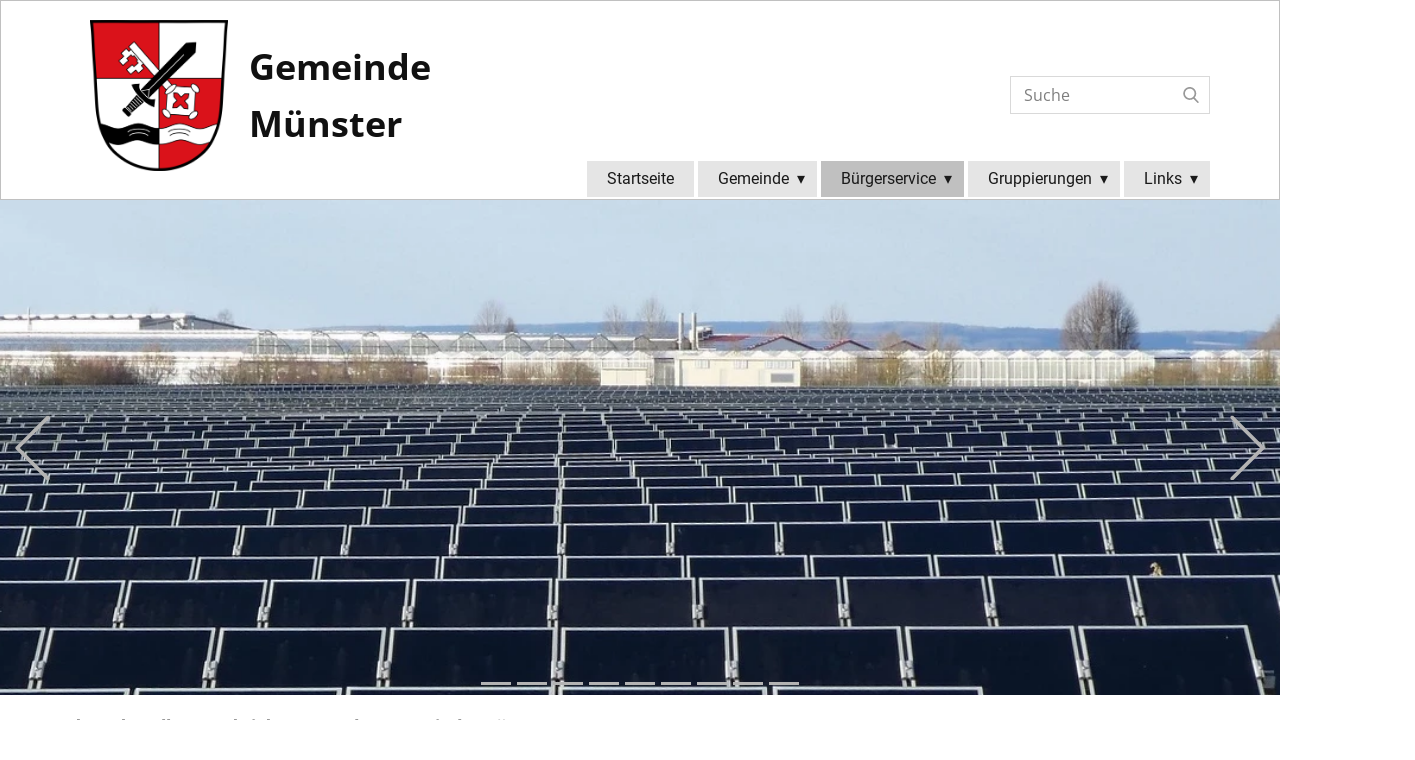

--- FILE ---
content_type: text/html; charset=UTF-8
request_url: https://www.gemeinde-muenster.de/muenster/index2.php?id=215
body_size: 5721
content:
<!DOCTYPE html>
<html style="font-size: 16px;">

<head>
  <title>Informationen der Gemeinde Münster, Kreis Donau-Ries, Bayern</title>

  <meta name="Description"

    content="Informationen der Gemeinde Münster, Kreis Donau-Ries, Bayern">

  <meta name="Keywords"

    content="Münster, Hemerten, Sulz, Gut Sulz, Gut Hemerten, Gerhard Pfitzmaier, Wochenendsiedlung, Peter, Paul, bei Rain, Lech, Lechrain, Unterer Lechrain, Alois Stuber, Vereine, Gemeinderat, Formularservice, Abfallwirtschaft, lokale Medien, öffentliche Einrichtungen, Landkreis Donau-Ries, Schwaben, Schulen, Kirchengemeinde, Terminkalender, Gemeindeamt,

Infrastruktur, Online-Rathaus, Bilder, Gemeindewappen, Wirtschaft, Gewerbe, Private Homepages, Ortsplan, Statistik, Kindergarten">

  <meta name="Author" content="Adalbert Riehl">

  <meta name="Copyright" content="Gemeinde Münster">

  <meta name="Publisher" content="Gemeinde Münster">

  <meta name="Content-language" content="de">

  <meta name="viewport" content="width=device-width, initial-scale=1.0">
  <meta charset="utf-8">
  <meta name="keywords" content="">
  <meta name="description" content="">
  <meta name="page_type" content="np-template-header-footer-from-plugin">
  <link rel="stylesheet" href="nicepage.css" media="screen">
  <link rel="stylesheet" href="Muenster.css" media="screen">
  <script class="u-script" type="text/javascript" src="jquery.js" defer=""></script>
  <script class="u-script" type="text/javascript" src="nicepage.js" defer=""></script>















  <link id="u-theme-google-font" rel="stylesheet" href="googlefonts-gemeinde-muenster.css">
  <link id="u-page-google-font" rel="stylesheet" href="googlefonts-gemeinde-muenster.css">
  <script type="application/ld+json">
    {
      "@context": "http://schema.org",
      "@type": "Organization",
      "name": "Site6",
      "url": "index.html",
      "logo": "images/DEU_Mnster_Lech_COA.svg.png"
    }
  </script>
  <meta property="og:title" content="Muenster">
  <meta property="og:type" content="website">
  <meta name="theme-color" content="#478ac9">
  <link rel="canonical" href="index.html">
  <meta property="og:url" content="index.html">
</head>

<body class="u-body">
  <header class="u-align-center-xs u-border-1 u-border-grey-25 u-clearfix u-header u-header" id="sec-b6a9">
    <div class="u-clearfix u-sheet u-sheet-1">
      <a href="index.php" class="u-image u-logo u-image-1" data-image-width="640" data-image-height="699" title="Start">
        <img src="images/DEU_Mnster_Lech_COA.svg.png" class="u-logo-image u-logo-image-1" data-image-width="151.2858">
      </a>
      <form action="#" class="u-border-1 u-border-grey-15 u-search u-search-right u-search-1">
        <button class="u-search-button" type="submit">
          <span class="u-search-icon u-spacing-10 u-text-grey-40">
            <svg class="u-svg-link" preserveAspectRatio="xMidYMin slice" viewBox="0 0 56.966 56.966" style="">
              <use xmlns:xlink="http://www.w3.org/1999/xlink" xlink:href="#svg-b04b"></use>
            </svg>
            <svg xmlns="http://www.w3.org/2000/svg" xmlns:xlink="http://www.w3.org/1999/xlink" version="1.1" id="svg-b04b" x="0px" y="0px" viewBox="0 0 56.966 56.966" style="enable-background:new 0 0 56.966 56.966;" xml:space="preserve" class="u-svg-content">
              <path d="M55.146,51.887L41.588,37.786c3.486-4.144,5.396-9.358,5.396-14.786c0-12.682-10.318-23-23-23s-23,10.318-23,23  s10.318,23,23,23c4.761,0,9.298-1.436,13.177-4.162l13.661,14.208c0.571,0.593,1.339,0.92,2.162,0.92  c0.779,0,1.518-0.297,2.079-0.837C56.255,54.982,56.293,53.08,55.146,51.887z M23.984,6c9.374,0,17,7.626,17,17s-7.626,17-17,17  s-17-7.626-17-17S14.61,6,23.984,6z"></path>
              <g></g>
              <g></g>
              <g></g>
              <g></g>
              <g></g>
              <g></g>
              <g></g>
              <g></g>
              <g></g>
              <g></g>
              <g></g>
              <g></g>
              <g></g>
              <g></g>
              <g></g>
            </svg>
          </span>
        </button>
        <input class="u-search-input" type="search" name="search" value="" placeholder="Suche">
      </form>
      <p class="u-large-text u-text u-text-default u-text-font u-text-variant u-text-1">Gemeinde<br>Münster
      </p>
      <nav class="u-align-left u-dropdown-icon u-menu u-menu-dropdown u-nav-spacing-25 u-offcanvas u-offcanvas-shift u-menu-1">
        <div class="menu-collapse u-custom-font u-font-roboto" style="">
          <a class="u-button-style u-nav-link" href="#" style="padding: 4px 6px; font-size: calc(1em + 8px);">
            <svg class="u-svg-link" preserveAspectRatio="xMidYMin slice" viewBox="0 0 302 302" style="">
              <use xmlns:xlink="http://www.w3.org/1999/xlink" xlink:href="#svg-7b92"></use>
            </svg>
            <svg xmlns="http://www.w3.org/2000/svg" xmlns:xlink="http://www.w3.org/1999/xlink" version="1.1" id="svg-7b92" x="0px" y="0px" viewBox="0 0 302 302" style="enable-background:new 0 0 302 302;" xml:space="preserve" class="u-svg-content">
              <g>
                <rect y="36" width="302" height="30"></rect>
                <rect y="236" width="302" height="30"></rect>
                <rect y="136" width="302" height="30"></rect>
              </g>
              <g></g>
              <g></g>
              <g></g>
              <g></g>
              <g></g>
              <g></g>
              <g></g>
              <g></g>
              <g></g>
              <g></g>
              <g></g>
              <g></g>
              <g></g>
              <g></g>
              <g></g>
            </svg>
          </a>
        </div>
        <div class="u-custom-menu u-nav-container">
          <ul class="u-custom-font u-font-roboto u-nav u-unstyled u-nav-1">
            <li class="u-nav-item"><a class="u-active-grey-25 u-button-style u-grey-10 u-hover-palette-2-light-3 u-nav-link u-text-active-grey-90 u-text-grey-90 u-text-hover-grey-90" href="index.php" style="padding: 10px 20px;">Startseite</a>
            </li>
            <li class="u-nav-item"><a class="u-active-grey-25 u-button-style u-grey-10 u-hover-palette-2-light-3 u-nav-link u-text-active-grey-90 u-text-grey-90 u-text-hover-grey-90" style="padding: 10px 20px;">Gemeinde</a>
              <div class="u-nav-popup">
                <ul class="u-h-spacing-20 u-nav u-unstyled u-v-spacing-10 u-nav-2">
                  <li class="u-nav-item"><a class="u-button-style u-nav-link u-white" href="index2.php?id=33">Gemeindeamt</a>
                  </li>
                  <li class="u-nav-item"><a class="u-button-style u-nav-link u-white" href="index2.php?id=232">Gemeinderat</a>
                  </li>
                  <li class="u-nav-item"><a class="u-button-style u-nav-link u-white" href="index2.php?id=24">Gemeindewappen</a>
                  </li>
                  <li class="u-nav-item"><a class="u-button-style u-nav-link u-white" href="index2.php?id=314">Ortsvorschriften</a>
                  </li>
                  <li class="u-nav-item"><a class="u-button-style u-nav-link u-white" href="index2.php?id=4481">Betriebs- und Nutzungsordnungen</a>
                  </li>
                  <li class="u-nav-item"><a class="u-button-style u-nav-link u-white" href="index2.php?id=4483">Münstersaal</a>
                  </li>
                  <li class="u-nav-item"><a class="u-button-style u-nav-link u-white" href="index2.php?id=67">Wahlen</a>
                  </li>
                  <li class="u-nav-item"><a class="u-button-style u-nav-link u-white" href="index2.php?id=48">Persönlichkeiten</a>
                  </li>
                  <li class="u-nav-item"><a class="u-button-style u-nav-link u-white" href="index2.php?id=803">Ortsentwicklung</a>
                  </li>
                  <li class="u-nav-item"><a class="u-button-style u-nav-link u-white" href="index2.php?id=1115">Gewerbestandort</a>
                  </li>
                  <li class="u-nav-item"><a class="u-button-style u-nav-link u-white" href="index2.php?id=26">Infrastruktur und Statistik</a>
                  </li>
                  <li class="u-nav-item"><a class="u-button-style u-nav-link u-white" href="index2.php?id=1161">Bauhof</a>
                  </li>
                  <li class="u-nav-item"><a class="u-button-style u-nav-link u-white" href="index2.php?id=1109">Freizeitaktivitäten</a>
                  </li>
                  <li class="u-nav-item"><a class="u-button-style u-nav-link u-white">Historisches</a>
                  </li>
                </ul>
              </div>
            </li>
            <li class="u-nav-item"><a class="u-active-grey-25 u-button-style u-grey-10 u-hover-palette-2-light-3 u-nav-link u-text-active-grey-90 u-text-grey-90 u-text-hover-grey-90" style="padding: 10px 20px;">Bürgerservice</a>
              <div class="u-nav-popup">
                <ul class="u-h-spacing-20 u-nav u-unstyled u-v-spacing-10 u-nav-3">
                  <li class="u-nav-item"><a class="u-button-style u-nav-link u-white" href="index2.php?id=54">Öffnungszeiten</a>
                  </li>
                  <li class="u-nav-item"><a class="u-button-style u-nav-link u-white" href="index2.php?id=215">Onlinebürgerservice</a>
                  </li>
                  <li class="u-nav-item"><a class="u-button-style u-nav-link u-white" href="index2.php?id=34">Ansprechpartner</a>
                  </li>
                  <li class="u-nav-item"><a class="u-button-style u-nav-link u-white" href="index2.php?id=1801">Pass und Ausweiswesen</a>
                  </li>
                  <li class="u-nav-item"><a class="u-button-style u-nav-link u-white" href="index2.php?id=1803">Gewerberecht</a>
                  </li>
                  <li class="u-nav-item"><a class="u-button-style u-nav-link u-white" href="index2.php?id=385">Planen und Bauen</a>
                  </li>
                  <li class="u-nav-item"><a class="u-button-style u-nav-link u-white" href="index2.php?id=965">Mitteilungsblätter</a>
                  </li>
                  <li class="u-nav-item"><a class="u-button-style u-nav-link u-white" href="index2.php?id=45">Ortspläne</a>
                  </li>
                  <li class="u-nav-item"><a class="u-button-style u-nav-link u-white" href="index2.php?id=1159">ÖPNV</a>
                  </li>
                  <li class="u-nav-item"><a class="u-button-style u-nav-link u-white" href="index2.php?id=1805">Terminkalender</a>
                  </li>
                  <li class="u-nav-item"><a class="u-button-style u-nav-link u-white" href="index2.php?id=1103">Defibrillator</a>
                  </li>
                  <li class="u-nav-item"><a class="u-button-style u-nav-link u-white" href="index2.php?id=501">Bildergalerie</a>
                  </li>
                  <li class="u-nav-item"><a class="u-button-style u-nav-link u-white" href="index2.php?id=1799">Jugendarbeit</a>
                  </li>
                  <li class="u-nav-item"><a class="u-button-style u-nav-link u-white" href="index2.php?id=1075">Seniorenkreis</a>
                  </li>
                </ul>
              </div>
            </li>
            <li class="u-nav-item"><a class="u-active-grey-25 u-button-style u-grey-10 u-hover-palette-2-light-3 u-nav-link u-text-active-grey-90 u-text-grey-90 u-text-hover-grey-90" style="padding: 10px 20px;">Gruppierungen</a>
              <div class="u-nav-popup">
                <ul class="u-h-spacing-20 u-nav u-unstyled u-v-spacing-10 u-nav-4">
                  <li class="u-nav-item"><a class="u-button-style u-nav-link u-white" href="https://www.vg-rain.de" target="_blank">VGem Rain</a>
                  </li>
                  <li class="u-nav-item"><a class="u-button-style u-nav-link u-white" href="index2.php?id=113">Kindergarten</a>
                  </li>
                  <li class="u-nav-item"><a class="u-button-style u-nav-link u-white" href="index2.php?id=341">Vereine</a>
                  </li>
                  <li class="u-nav-item"><a class="u-button-style u-nav-link u-white" href="https://pg-bayerdilling.de" target="_blank">Kirche</a>
                  </li>
                  <li class="u-nav-item"><a class="u-button-style u-nav-link u-white" href="index2.php?id=340">Firmen</a>
                  </li>
                </ul>
              </div>
            </li>
            <li class="u-nav-item"><a class="u-active-grey-25 u-button-style u-grey-10 u-hover-palette-2-light-3 u-nav-link u-text-active-grey-90 u-text-grey-90 u-text-hover-grey-90" style="padding: 10px 20px;">Links</a>
              <div class="u-nav-popup">
                <ul class="u-h-spacing-20 u-nav u-unstyled u-v-spacing-10 u-nav-5">
                  <li class="u-nav-item"><a class="u-button-style u-nav-link u-white" href="https://donau-ries.de" target="_blank">LRA Donau-Ries</a>
                  </li>
                  <li class="u-nav-item"><a class="u-button-style u-nav-link u-white" href="https://www.gemeinde-holzheim.de" target="_blank">Gemeinde Holzheim</a>
                  </li>
                  <li class="u-nav-item"><a class="u-button-style u-nav-link u-white" href="http://www.genderkingen.de" target="_blank">Gemeinde Genderkingen</a>
                  </li>
                  <li class="u-nav-item"><a class="u-button-style u-nav-link u-white" href="https://niederschoenenfeld.de" target="_blank">Gemeinde Niederschönenfeld</a>
                  </li>
                  <li class="u-nav-item"><a class="u-button-style u-nav-link u-white" href="https://rain.de" target="_blank">Stadt Rain</a>
                  </li>
                  <li class="u-nav-item"><a class="u-button-style u-nav-link u-white" href="https://geoportal.bayern.de/bayernatlas/" target="_blank">Bayernatlas</a>
                  </li>
                  <li class="u-nav-item"><a class="u-button-style u-nav-link u-white" href="https://www.grundschule-holzheim.de/" target="_blank">Grundschule Holzheim</a>
                  </li>
                  <li class="u-nav-item"><a class="u-button-style u-nav-link u-white" href="https://www.realschule-rain.de/" target="_blank">Realschule Rain</a>
                  </li>
                  <li class="u-nav-item"><a class="u-button-style u-nav-link u-white" href="https://www.gebrüder-lachner-mittelschule-rain.de/" target="_blank">Mittelschule Rain</a>
                  </li>
                  <li class="u-nav-item"><a class="u-button-style u-nav-link u-white" href="https://www.gym-don.de/" target="_blank">Gymnasium Donauwörth</a>
                  </li>
                  <li class="u-nav-item"><a class="u-button-style u-nav-link u-white" href="https://www.wzv-thierhaupten.de/de/startseite" target="_blank">Wasserzweckverband Thierhaupten</a>
                  </li>
                  <li class="u-nav-item"><a class="u-button-style u-nav-link u-white" href="https://www.sdl-thierhaupten.de/" target="_blank">SDL Thierhaupten</a>
                  </li>
                  <li class="u-nav-item"><a class="u-button-style u-nav-link u-white" href="https://www.windkraft-brand.de/" target="_blank">Windkraft Brand</a>
                  </li>
                  <li class="u-nav-item"><a class="u-button-style u-nav-link u-white" href="index2.php?id=13">Lokalpresse</a>
                  </li>
                </ul>
              </div>
            </li>
          </ul>
        </div>
        <div class="u-custom-menu u-nav-container-collapse">
          <div class="u-align-center u-black u-container-style u-inner-container-layout u-opacity u-opacity-95 u-sidenav">
            <div class="u-menu-close"></div>
            <ul class="u-align-center u-nav u-popupmenu-items u-unstyled u-nav-6">
              <li class="u-nav-item"><a class="u-button-style u-nav-link" href="index.php" style="padding: 10px 20px;">Startseite</a>
              </li>
              <li class="u-nav-item"><a class="u-button-style u-nav-link" style="padding: 10px 20px;">Gemeinde</a>
                <div class="u-nav-popup">
                  <ul class="u-h-spacing-20 u-nav u-unstyled u-v-spacing-10 u-nav-7">
                    <li class="u-nav-item"><a class="u-button-style u-nav-link" href="index2.php?id=33">Gemeindeamt</a>
                    </li>
                    <li class="u-nav-item"><a class="u-button-style u-nav-link" href="index2.php?id=232">Gemeinderat</a>
                    </li>
                    <li class="u-nav-item"><a class="u-button-style u-nav-link" href="index2.php?id=24">Gemeindewappen</a>
                    </li>
                    <li class="u-nav-item"><a class="u-button-style u-nav-link" href="index2.php?id=314">Ortsvorschriften</a>
                    </li>
                    <li class="u-nav-item"><a class="u-button-style u-nav-link" href="index2.php?id=4481">Betriebs- und Nutzungsordnungen</a>
                    </li>
                    <li class="u-nav-item"><a class="u-button-style u-nav-link" href="index2.php?id=4483">Münstersaal</a>
                    </li>
                    <li class="u-nav-item"><a class="u-button-style u-nav-link" href="index2.php?id=67">Wahlen</a>
                    </li>
                    <li class="u-nav-item"><a class="u-button-style u-nav-link" href="index2.php?id=48">Persönlichkeiten</a>
                    </li>
                    <li class="u-nav-item"><a class="u-button-style u-nav-link" href="index2.php?id=803">Ortsentwicklung</a>
                    </li>
                    <li class="u-nav-item"><a class="u-button-style u-nav-link" href="index2.php?id=1115">Gewerbestandort</a>
                    </li>
                    <li class="u-nav-item"><a class="u-button-style u-nav-link" href="index2.php?id=26">Infrastruktur und Statistik</a>
                    </li>
                    <li class="u-nav-item"><a class="u-button-style u-nav-link" href="index2.php?id=1161">Bauhof</a>
                    </li>
                    <li class="u-nav-item"><a class="u-button-style u-nav-link" href="index2.php?id=1109">Freizeitaktivitäten</a>
                    </li>
                    <li class="u-nav-item"><a class="u-button-style u-nav-link">Historisches</a>
                    </li>
                  </ul>
                </div>
              </li>
              <li class="u-nav-item"><a class="u-button-style u-nav-link" style="padding: 10px 20px;">Bürgerservice</a>
                <div class="u-nav-popup">
                  <ul class="u-h-spacing-20 u-nav u-unstyled u-v-spacing-10 u-nav-8">
                    <li class="u-nav-item"><a class="u-button-style u-nav-link" href="index2.php?id=54">Öffnungszeiten</a>
                    </li>
                    <li class="u-nav-item"><a class="u-button-style u-nav-link" href="index2.php?id=215">Onlinebürgerservice</a>
                    </li>
                    <li class="u-nav-item"><a class="u-button-style u-nav-link" href="index2.php?id=34">Ansprechpartner</a>
                    </li>
                    <li class="u-nav-item"><a class="u-button-style u-nav-link" href="index2.php?id=1801">Pass und Ausweiswesen</a>
                    </li>
                    <li class="u-nav-item"><a class="u-button-style u-nav-link" href="index2.php?id=1803">Gewerberecht</a>
                    </li>
                    <li class="u-nav-item"><a class="u-button-style u-nav-link" href="index2.php?id=385">Planen und Bauen</a>
                    </li>
                    <li class="u-nav-item"><a class="u-button-style u-nav-link" href="index2.php?id=965">Mitteilungsblätter</a>
                    </li>
                    <li class="u-nav-item"><a class="u-button-style u-nav-link" href="index2.php?id=45">Ortspläne</a>
                    </li>
                    <li class="u-nav-item"><a class="u-button-style u-nav-link" href="index2.php?id=1159">ÖPNV</a>
                    </li>
                    <li class="u-nav-item"><a class="u-button-style u-nav-link" href="index2.php?id=1805">Terminkalender</a>
                    </li>
                    <li class="u-nav-item"><a class="u-button-style u-nav-link" href="index2.php?id=1103">Defibrillator</a>
                    </li>
                    <li class="u-nav-item"><a class="u-button-style u-nav-link" href="index2.php?id=501">Bildergalerie</a>
                    </li>
                    <li class="u-nav-item"><a class="u-button-style u-nav-link" href="index2.php?id=1799">Jugendarbeit</a>
                    </li>
                    <li class="u-nav-item"><a class="u-button-style u-nav-link" href="index2.php?id=1075">Seniorenkreis</a>
                    </li>
                  </ul>
                </div>
              </li>
              <li class="u-nav-item"><a class="u-button-style u-nav-link" style="padding: 10px 20px;">Gruppierungen</a>
                <div class="u-nav-popup">
                  <ul class="u-h-spacing-20 u-nav u-unstyled u-v-spacing-10 u-nav-9">
                    <li class="u-nav-item"><a class="u-button-style u-nav-link" href="https://www.vg-rain.de" target="_blank">VGem Rain</a>
                    </li>
                    <li class="u-nav-item"><a class="u-button-style u-nav-link" href="index2.php?id=113">Kindergarten</a>
                    </li>
                    <li class="u-nav-item"><a class="u-button-style u-nav-link" href="index2.php?id=341">Vereine</a>
                    </li>
                    <li class="u-nav-item"><a class="u-button-style u-nav-link" href="https://pg-bayerdilling.de" target="_blank">Kirche</a>
                    </li>
                    <li class="u-nav-item"><a class="u-button-style u-nav-link" href="index2.php?id=340">Firmen</a>
                    </li>
                  </ul>
                </div>
              </li>
              <li class="u-nav-item"><a class="u-button-style u-nav-link" style="padding: 10px 20px;">Links</a>
                <div class="u-nav-popup">
                  <ul class="u-h-spacing-20 u-nav u-unstyled u-v-spacing-10 u-nav-10">
                    <li class="u-nav-item"><a class="u-button-style u-nav-link" href="https://donau-ries.de" target="_blank">LRA Donau-Ries</a>
                    </li>
                    <li class="u-nav-item"><a class="u-button-style u-nav-link" href="https://www.gemeinde-holzheim.de" target="_blank">Gemeinde Holzheim</a>
                    </li>
                    <li class="u-nav-item"><a class="u-button-style u-nav-link" href="http://www.genderkingen.de" target="_blank">Gemeinde Genderkingen</a>
                    </li>
                    <li class="u-nav-item"><a class="u-button-style u-nav-link" href="https://niederschoenenfeld.de" target="_blank">Gemeinde Niederschönenfeld</a>
                    </li>
                    <li class="u-nav-item"><a class="u-button-style u-nav-link" href="https://rain.de" target="_blank">Stadt Rain</a>
                    </li>
                    <li class="u-nav-item"><a class="u-button-style u-nav-link" href="https://geoportal.bayern.de/bayernatlas/" target="_blank">Bayernatlas</a>
                    </li>
                    <li class="u-nav-item"><a class="u-button-style u-nav-link" href="https://www.grundschule-holzheim.de/" target="_blank">Grundschule Holzheim</a>
                    </li>
                    <li class="u-nav-item"><a class="u-button-style u-nav-link" href="https://www.realschule-rain.de/" target="_blank">Realschule Rain</a>
                    </li>
                    <li class="u-nav-item"><a class="u-button-style u-nav-link" href="https://www.gebrüder-lachner-mittelschule-rain.de/" target="_blank">Mittelschule Rain</a>
                    </li>
                    <li class="u-nav-item"><a class="u-button-style u-nav-link" href="https://www.gym-don.de/" target="_blank">Gymnasium Donauwörth</a>
                    </li>
                    <li class="u-nav-item"><a class="u-button-style u-nav-link" href="https://www.wzv-thierhaupten.de/de/startseite" target="_blank">Wasserzweckverband Thierhaupten</a>
                    </li>
                    <li class="u-nav-item"><a class="u-button-style u-nav-link" href="https://www.sdl-thierhaupten.de/" target="_blank">SDL Thierhaupten</a>
                    </li>
                    <li class="u-nav-item"><a class="u-button-style u-nav-link" href="https://www.windkraft-brand.de/" target="_blank">Windkraft Brand</a>
                    </li>
                    <li class="u-nav-item"><a class="u-button-style u-nav-link" href="index2.php?id=13">Lokalpresse</a>
                    </li>
                  </ul>
                </div>
              </li>
            </ul>
          </div>
          <div class="u-black u-menu-overlay u-opacity u-opacity-70"></div>
        </div>
      </nav>
    </div>
  </header>
  <section id="carousel_5408" class="u-carousel u-slide u-block-1748-1" data-u-ride="carousel" data-interval="5000">
    <ol class="u-absolute-hcenter u-carousel-indicators u-block-1748-2">
                    <li data-u-target="#carousel_5408" class="u-grey-30 u-active" data-u-slide-to="0"></li>
                    <li data-u-target="#carousel_5408" class="u-grey-30" data-u-slide-to="1"></li>
                    <li data-u-target="#carousel_5408" class="u-grey-30" data-u-slide-to="2"></li>
                    <li data-u-target="#carousel_5408" class="u-grey-30" data-u-slide-to="3"></li>
                    <li data-u-target="#carousel_5408" class="u-grey-30" data-u-slide-to="4"></li>
                    <li data-u-target="#carousel_5408" class="u-grey-30" data-u-slide-to="5"></li>
                    <li data-u-target="#carousel_5408" class="u-grey-30" data-u-slide-to="6"></li>
                    <li data-u-target="#carousel_5408" class="u-grey-30" data-u-slide-to="7"></li>
                    <li data-u-target="#carousel_5408" class="u-grey-30" data-u-slide-to="8"></li>
            </ol>
    <div class="u-carousel-inner" role="listbox">
                    <div class="u-align-left u-carousel-item u-clearfix u-image u-section-1-1 u-active" style="background-image: url('./images/slider/d453cd8795609b8880aea34f069b36ac.resized.webp')">
                <div class="u-clearfix u-sheet u-sheet-1" style="min-height: 495px;"></div>
            </div>
                    <div class="u-align-left u-carousel-item u-clearfix u-image u-section-1-2" style="background-image: url('./images/slider/742e17aeeb5cc209e0b4a9b0cb40f8de.resized.webp')">
                <div class="u-clearfix u-sheet u-sheet-1" style="min-height: 495px;"></div>
            </div>
                    <div class="u-align-left u-carousel-item u-clearfix u-image u-section-1-3" style="background-image: url('./images/slider/d71570221acde2519dac64648065511c.resized.webp')">
                <div class="u-clearfix u-sheet u-sheet-1" style="min-height: 495px;"></div>
            </div>
                    <div class="u-align-left u-carousel-item u-clearfix u-image u-section-1-4" style="background-image: url('./images/slider/68db2005375481e73411e10084cea07d.resized.webp')">
                <div class="u-clearfix u-sheet u-sheet-1" style="min-height: 495px;"></div>
            </div>
                    <div class="u-align-left u-carousel-item u-clearfix u-image u-section-1-5" style="background-image: url('./images/slider/1f906f60148655d257c3c84e085f81f2.resized.webp')">
                <div class="u-clearfix u-sheet u-sheet-1" style="min-height: 495px;"></div>
            </div>
                    <div class="u-align-left u-carousel-item u-clearfix u-image u-section-1-6" style="background-image: url('./images/slider/d6225aceaab2f127b9afe2aaf91822d5.resized.webp')">
                <div class="u-clearfix u-sheet u-sheet-1" style="min-height: 495px;"></div>
            </div>
                    <div class="u-align-left u-carousel-item u-clearfix u-image u-section-1-7" style="background-image: url('./images/slider/0040ecefccf7a86e53f2e2a86b26f0fe.resized.webp')">
                <div class="u-clearfix u-sheet u-sheet-1" style="min-height: 495px;"></div>
            </div>
                    <div class="u-align-left u-carousel-item u-clearfix u-image u-section-1-8" style="background-image: url('./images/slider/5bf75c9df5ee82b9c64b4195ffa739d2.resized.webp')">
                <div class="u-clearfix u-sheet u-sheet-1" style="min-height: 495px;"></div>
            </div>
                    <div class="u-align-left u-carousel-item u-clearfix u-image u-section-1-9" style="background-image: url('./images/slider/cd2fd95ba1e13e41a36ec5d0b85975ff.resized.webp')">
                <div class="u-clearfix u-sheet u-sheet-1" style="min-height: 495px;"></div>
            </div>
            </div>
    <a class="u-absolute-vcenter u-carousel-control u-carousel-control-prev u-text-grey-30 u-block-1748-3" href="#carousel_5408" role="button" data-u-slide="prev">
        <span aria-hidden="true">
            <svg viewBox="0 0 477.175 477.175">
                <path d="M145.188,238.575l215.5-215.5c5.3-5.3,5.3-13.8,0-19.1s-13.8-5.3-19.1,0l-225.1,225.1c-5.3,5.3-5.3,13.8,0,19.1l225.1,225
                    c2.6,2.6,6.1,4,9.5,4s6.9-1.3,9.5-4c5.3-5.3,5.3-13.8,0-19.1L145.188,238.575z"></path>
            </svg>
        </span>
        <span class="sr-only">Previous</span>
    </a>
    <a class="u-absolute-vcenter u-carousel-control u-carousel-control-next u-text-grey-30 u-block-1748-4" href="#carousel_5408" role="button" data-u-slide="next">
        <span aria-hidden="true">
            <svg viewBox="0 0 477.175 477.175">
                <path d="M360.731,229.075l-225.1-225.1c-5.3-5.3-13.8-5.3-19.1,0s-5.3,13.8,0,19.1l215.5,215.5l-215.5,215.5
                    c-5.3,5.3-5.3,13.8,0,19.1c2.6,2.6,6.1,4,9.5,4c3.4,0,6.9-1.3,9.5-4l225.1-225.1C365.931,242.875,365.931,234.275,360.731,229.075z"></path>
            </svg>
        </span>
        <span class="sr-only">Next</span>
    </a>
</section>  <section class="u-clearfix u-section-2" id="sec-db5a">
    <div class="u-clearfix u-sheet u-sheet-1">
      <h3 class="u-text u-text-grey-40 u-text-1">Ihre aktuellen Nachrichten aus der Gemeinde Münster</h3>
                <h4 class="u-text u-text-1">Bürgerservice Online - Das Rathausservice-Portal</h4>
          <h6 class="u-text u-text-1"></h6>
          <p class="u-align-justify u-text u-text-2"><p><a href="http://www.freistaat.bayern/dokumente/ort/46774767649?plz=86692&amp;behoerde=46774767649&amp;gemeinde=815524180676">Alle Online Services erhalten Sie &uuml;ber das Bayernportal</a></p>

<p><a href="http://www.freistaat.bayern/dokumente/ort/46774767649?plz=86692&amp;behoerde=46774767649&amp;gemeinde=815524180676"><img alt="" src="/ckfinder/userfiles/images/bayernportal_logo.png" style="height:65px; width:274px" /></a></p>

<hr />
<p><a href="/ckfinder/userfiles/files/formulare/Geb%C3%BChren%C3%BCbersicht%20neue%20Preise%20f%C3%BCr%20Ausweise%20P%C3%A4sse%20und%20sonstige%20Geb%C3%BChren.pdf">Geb&uuml;hren&uuml;bersicht</a>&nbsp;(Verwaltungsgemeinschaft Rain)</p>

<p>&nbsp;</p>

<hr />
<table border="0" cellpadding="0" cellspacing="0" summary="Innere Layout-Tabelle">
	<tbody>
		<tr>
			<td><strong>Bauantrag und Denkmalschutz<a href="#" id="bauantrag" name="bauantrag">:</a></strong></td>
		</tr>
		<tr>
			<td>
			<ul>
				<li><a href="/ckfinder/userfiles/files/formulare/OZG/Merkblatt%20Bauantragsunterlagen.pdf">Merkblatt Bauantragsunterlagen</a></li>
			</ul>
			</td>
		</tr>
		<tr>
			<td>
			<ul>
				<li>Weitere Dienste sind &uuml;ber das Bayernportal abrufbar&nbsp;&nbsp;<a href="https://www.freistaat.bayern/dokumente/lebenslage/799597887877167">Link zum Bayenportal</a></li>
			</ul>
			</td>
		</tr>
	</tbody>
</table>

<hr />
<table border="0" cellpadding="0" cellspacing="0" summary="Innere Layout-Tabelle">
	<tbody>
		<tr>
			<td><strong>Weitere Formulare<a href="#" id="formulare" name="formulare">:</a></strong></td>
		</tr>
		<tr>
			<td>
			<ul>
				<li>
				<div><a href="http://www.stmi.bayern.de/service/formulare" title="Externer Link in neuem Fenster  auf das Formular: Formulare des Innenministeriums">Formulare des Innenministeriums</a></div>
				</li>
				<li>
				<div><a href="https://sms.stoerung-melden.de/sms/">Defekte Stra&szlig;enleuchte melden</a></div>
				</li>
			</ul>
			</td>
		</tr>
	</tbody>
</table>
 <br><br>
          <p align="right" style="clear: both;">
            <font size="1">Eingestellt am: 30.10.24 12:07</font>
          </p><br>



          </div>
  </section>
  <section class="u-clearfix u-palette-5-light-3 u-section-3" id="sec-2e84">
    <div class="u-clearfix u-sheet u-sheet-1">
      <div class="u-clearfix u-expanded-width u-layout-wrap u-layout-wrap-1">
        <div class="u-layout">
          <div class="u-layout-row">
            <div class="u-container-style u-layout-cell u-left-cell u-size-12 u-size-20-md u-layout-cell-1">
              <div class="u-container-layout u-container-layout-1">
                <img class="u-expand-resize u-image u-image-1" src="images/wahl.jpg" data-image-width="150" data-image-height="150" data-href="index2.php?id=969">
              </div>
            </div>
            <div class="u-container-style u-layout-cell u-size-12 u-size-20-md u-layout-cell-2">
              <div class="u-container-layout u-valign-middle u-container-layout-2">
                <img src="images/buergerservice.jpg" alt="" class="u-image u-image-default u-image-2" data-image-width="150" data-image-height="150" data-href="index2.php?id=215">
              </div>
            </div>
            <div class="u-container-style u-layout-cell u-size-12 u-size-20-md u-layout-cell-3">
              <div class="u-container-layout u-container-layout-3">
                <img src="images/ausweis.jpg" alt="" class="u-image u-image-default u-image-3" data-image-width="150" data-image-height="150" data-href="index2.php?id=69">
              </div>
            </div>
            <div class="u-container-style u-layout-cell u-size-12 u-size-30-md u-layout-cell-4">
              <div class="u-container-layout u-container-layout-4">
                <img src="images/Defi.jpg" alt="" class="u-image u-image-default u-image-4" data-image-width="150" data-image-height="150" data-href="index2.php?id=1103">
              </div>
            </div>
            <div class="u-container-style u-layout-cell u-right-cell u-size-12 u-size-30-md u-layout-cell-5">
              <div class="u-container-layout u-container-layout-5">
                <img src="images/ortsplan.jpg" alt="" class="u-image u-image-default u-image-5" data-image-width="150" data-image-height="150" data-href="index2.php?id=68">
              </div>
            </div>
          </div>
        </div>
      </div>
    </div>
  </section>


  <footer class="u-align-center u-clearfix u-footer u-grey-80 u-footer" id="sec-4634">
    <div class="u-clearfix u-sheet u-sheet-1">
      <p class="u-small-text u-text u-text-variant u-text-1">
        <a href="https://www.gemeinde-muenster.de/muenster/index2.php?id=46" class="u-btn u-button-style u-none u-text-palette-1-base u-btn-1">&nbsp; Impressum</a>&nbsp;
        &nbsp;|&nbsp;&nbsp; <a href="https://www.gemeinde-muenster.de/muenster/index2.php?id=46" class="u-btn u-button-style u-none u-text-palette-1-base u-btn-2">Datenschutzerklärung</a>&nbsp;&nbsp;
        |&nbsp;&nbsp; <a href="https://www.gemeinde-muenster.de/muenster/index2.php?id=46" class="u-btn u-button-style u-none u-text-palette-1-base u-btn-3">Kontakt</a>
        <br>Copyright © 2010 - 2022. All Rights Reserved.<br>Gemeinde Münster und MIT.Marketing Office&nbsp; &nbsp; &nbsp; &nbsp; &nbsp;
      </p>
    </div>
  </footer>
</body>

</html>

--- FILE ---
content_type: text/css
request_url: https://www.gemeinde-muenster.de/muenster/Muenster.css
body_size: 894
content:
.u-block-1748-1 {background-image: url("images/slider1.jpg")}
.u-block-1748-2 {position: absolute; bottom: 10px}
.u-block-1748-3 {position: absolute; left: 0}
.u-block-1748-4 {position: absolute; right: 0}.u-section-1-1 {background-image: url("images/slider11.jpg")}
.u-section-1-1 .u-sheet-1 {min-height: 499px} 

@media (max-width: 1199px){ .u-section-1-1 .u-sheet-1 {min-height: 400px} }.u-section-1-2 {background-image: url("images/slider21.jpg"); background-position: 50% 50%}
.u-section-1-2 .u-sheet-1 {min-height: 499px} 

@media (max-width: 1199px){ .u-section-1-2 .u-sheet-1 {min-height: 400px} }.u-section-1-3 {background-image: url("images/slider31.jpg"); background-position: 50% 50%}
.u-section-1-3 .u-sheet-1 {min-height: 499px} 

@media (max-width: 1199px){ .u-section-1-3 .u-sheet-1 {min-height: 400px} }.u-section-1-4 {background-image: url("images/slider41.jpg"); background-position: 50% 50%}
.u-section-1-4 .u-sheet-1 {min-height: 499px} 

@media (max-width: 1199px){ .u-section-1-4 .u-sheet-1 {min-height: 400px} }.u-section-1-5 {background-image: url("images/slider51.jpg"); background-position: 50% 50%}
.u-section-1-5 .u-sheet-1 {min-height: 499px} 

@media (max-width: 1199px){ .u-section-1-5 .u-sheet-1 {min-height: 400px} }.u-section-1-6 {background-image: url("images/slider61.jpg"); background-position: 50% 50%}
.u-section-1-6 .u-sheet-1 {min-height: 499px} 

@media (max-width: 1199px){ .u-section-1-6 .u-sheet-1 {min-height: 400px} }.u-section-1-7 {background-image: url("images/slider71.jpg"); background-position: 50% 50%}
.u-section-1-7 .u-sheet-1 {min-height: 499px} 

@media (max-width: 1199px){ .u-section-1-7 .u-sheet-1 {min-height: 400px} }.u-section-1-8 {background-image: url("images/slider81.jpg"); background-position: 50% 50%}
.u-section-1-8 .u-sheet-1 {min-height: 499px} 

@media (max-width: 1199px){ .u-section-1-8 .u-sheet-1 {min-height: 400px} }.u-section-1-9 {background-image: url("images/slider91.jpg"); background-position: 50% 50%}
.u-section-1-9 .u-sheet-1 {min-height: 499px} 

@media (max-width: 1199px){ .u-section-1-9 .u-sheet-1 {min-height: 400px} }.u-section-1-10 {background-image: url("images/slider101.jpg"); background-position: 50% 50%}
.u-section-1-10 .u-sheet-1 {min-height: 499px} 

@media (max-width: 1199px){ .u-section-1-10 .u-sheet-1 {min-height: 400px} }.u-section-2 .u-sheet-1 {min-height: 347px}
.u-section-2 .u-text-1 {font-size: 1.25rem; font-weight: 700; margin: 20px 641px 0 0}
.u-section-2 .u-text-2 {margin: 29px 265px 0 0}
.u-section-2 .u-text-3 {font-size: 0.875rem; line-height: 1.8; letter-spacing: 1px; margin: 13px 0 60px}
.u-section-2 .u-btn-1 {border-style: none none solid; padding: 0} 

@media (max-width: 1199px){ .u-section-2 .u-text-1 {width: auto; margin-right: 355px}
.u-section-2 .u-text-2 {width: 798px; margin-right: 142px}
.u-section-2 .u-text-3 {width: 798px} }

@media (max-width: 991px){ .u-section-2 .u-text-1 {margin-right: 141px}
.u-section-2 .u-text-2 {width: 720px; margin-top: 41px; margin-right: 0}
.u-section-2 .u-text-3 {width: 720px; margin-top: 8px} }

@media (max-width: 767px){ .u-section-2 .u-sheet-1 {min-height: 371px}
.u-section-2 .u-text-1 {margin-right: 49px}
.u-section-2 .u-text-2 {width: 540px; margin-top: 38px}
.u-section-2 .u-text-3 {width: 540px; margin-top: 11px} }

@media (max-width: 575px){ .u-section-2 .u-sheet-1 {min-height: 497px}
.u-section-2 .u-text-1 {margin-right: 0}
.u-section-2 .u-text-2 {width: 340px}
.u-section-2 .u-text-3 {width: 340px} }.u-section-3 .u-sheet-1 {min-height: 173px}
.u-section-3 .u-layout-wrap-1 {margin: 9px auto 20px 0}
.u-section-3 .u-layout-cell-1 {min-height: 130px}
.u-section-3 .u-container-layout-1 {padding: 30px}
.u-section-3 .u-image-1 {width: 84px; height: 84px; margin: 0 auto}
.u-section-3 .u-layout-cell-2 {min-height: 130px}
.u-section-3 .u-container-layout-2 {padding: 30px}
.u-section-3 .u-image-2 {width: 84px; height: 84px; margin: 0 auto}
.u-section-3 .u-layout-cell-3 {min-height: 130px}
.u-section-3 .u-container-layout-3 {padding: 30px}
.u-section-3 .u-image-3 {width: 84px; height: 84px; margin: 0 auto}
.u-section-3 .u-layout-cell-4 {min-height: 130px}
.u-section-3 .u-container-layout-4 {padding: 30px}
.u-section-3 .u-image-4 {width: 84px; height: 84px; margin: 0 auto}
.u-section-3 .u-layout-cell-5 {min-height: 130px}
.u-section-3 .u-container-layout-5 {padding: 30px}
.u-section-3 .u-image-5 {width: 84px; height: 84px; margin: 0 auto} 

@media (max-width: 1199px){ .u-section-3 .u-sheet-1 {min-height: 150px}
.u-section-3 .u-layout-wrap-1 {margin-right: initial; margin-left: initial}
.u-section-3 .u-layout-cell-1 {min-height: 107px}
.u-section-3 .u-layout-cell-2 {min-height: 107px}
.u-section-3 .u-layout-cell-3 {min-height: 107px}
.u-section-3 .u-layout-cell-4 {min-height: 107px}
.u-section-3 .u-layout-cell-5 {min-height: 107px} }

@media (max-width: 991px){ .u-section-3 .u-sheet-1 {min-height: 462px}
.u-section-3 .u-layout-cell-1 {min-height: 100px}
.u-section-3 .u-layout-cell-2 {min-height: 100px}
.u-section-3 .u-layout-cell-3 {min-height: 100px}
.u-section-3 .u-layout-cell-4 {min-height: 100px}
.u-section-3 .u-layout-cell-5 {min-height: 100px} }

@media (max-width: 767px){ .u-section-3 .u-sheet-1 {min-height: 1044px}
.u-section-3 .u-container-layout-1 {padding-left: 10px; padding-right: 10px}
.u-section-3 .u-container-layout-2 {padding-left: 10px; padding-right: 10px}
.u-section-3 .u-container-layout-3 {padding-left: 10px; padding-right: 10px}
.u-section-3 .u-container-layout-4 {padding-left: 10px; padding-right: 10px}
.u-section-3 .u-container-layout-5 {padding-left: 10px; padding-right: 10px} }

@media (max-width: 575px){ .u-section-3 .u-sheet-1 {min-height: 702px} }

figure img {
  max-width: 100%;
  height: auto;
}

.image-style-align-center{
  margin: auto;
}

.image-style-align-left{
  float: left;
}
.image-style-align-right{
  float: right;
}

--- FILE ---
content_type: text/javascript
request_url: https://www.gemeinde-muenster.de/muenster/nicepage.js
body_size: 44997
content:
!function(e){function t(n){if(i[n])return i[n].exports;var o=i[n]={i:n,l:false,exports:{}};return e[n].call(o.exports,o,o.exports,t),o.l=true,o.exports}var i={};return t.m=e,t.c=i,t.d=function(e,i,n){if(!t.o(e,i))Object.defineProperty(e,i,{configurable:false,enumerable:true,get:n})},t.n=function(e){var i=e&&e.__esModule?function t(){return e.default}:function t(){return e};return t.d(i,"a",i),i},t.o=function(e,t){return Object.prototype.hasOwnProperty.call(e,t)},t.p="/Content/BundledScripts/",t(t.s=4277)}({140:function(e,t,i){"use strict";var n;n=function(){return this}();try{n=n||Function("return this")()||(1,eval)("this")}catch(e){if("object"==typeof window)n=window}e.exports=n},17:function(e,t){e.exports=jQuery},176:function(e,t,i){"use strict";function n(e){if(e&&"counter"===e.name)return new o(e);else return new a(e)}var o=i(177),a=i(180),s={};s.createAnimation=function e(t){var animation=n(t);return animation.hint=s.hint,animation},s.setHint=function e(t){s.hint=t},e.exports=s,window.AnimationFactory=e.exports},177:function(e,t,i){"use strict";function n(e,t){this.info=e,this.hint=t,this.timeoutId=null}var o=i(178);n.prototype.init=function e(){var t=this.info.element;if(!this.countUp&&t){var i=/(\D*)(\d+(?:([.,])(\d+))?)(.*)/.exec(t.innerText),n=2,a=3,s=4;if(null!==i&&i[n]&&!(i[n].length>15)){var l=i[n];if(","===i[a])l=l.replace(",",".");if(l=Number(l),l&&!isNaN(l)&&isFinite(l)){if(this.hint)this.hint.hintBrowser(this.info);var u=0;if(i[s])u=i[s].length;var f={element:t,prefix:i[1],decimal:i[a],decimals:u,suffix:i[5],startVal:0,endVal:l,duration:this.info.durationRaw,cycle:this.info.animationCycle,separator:""};this.countUp=new o(f)}}}},n.prototype.start=function e(){if(this.countUp){if(this.countUp.reset(),this._timeoutId)clearTimeout(this._timeoutId);var t=function(){this._timeoutId=null,this.countUp.start()}.bind(this),i=this.info.delay;if(isNaN(i))i=0;if(!i)return t(),void 0;this._timeoutId=setTimeout(t,i)}},n.prototype.startOut=function e(){if(this._timeoutId)clearTimeout(this._timeoutId),this._timeoutId=null},n.prototype.reset=function e(){if(this.countUp)this.countUp.reset()},n.prototype.isInOutAnimation=function e(){return true},n.prototype.needOutAnimation=function e(){return false},n.prototype.clear=function e(){if(this.hint)this.hint.removeHint(this.info)},n.prototype.getTime=function e(){if(!this.info)return 0;var t=this.info.duration,i=this.info.delay;if(isNaN(i))i=0;return i+t},n.prototype.getOutTime=function e(){return 0},e.exports=n,window.CounterAnimation=e.exports},178:function(e,t,i){"use strict";function n(e){this.initialize(e)}function o(countUp,e,t){if(countUp){if(e=Number(e),isNaN(e)||!isFinite(e)||0===e)e=1;var i=0,n=function(){if(++i<e)countUp.reset(),countUp.start(n);else if("function"==typeof t)t()};countUp.start(n)}}i(179),n.prototype.initialize=function e(t){if(!this.countUp&&t.element){var i=t.startVal,n=t.endVal,o=t.decimals,a=t.duration;if((i||0==+i)&&(n||0==+n)){if(a)if(a=Number(a)/1e3,isNaN(a))a=void 0;this.cycle=t.cycle,this.countUp=new CountUp(t.element,i,n,o,a,t),this.started=false}}},n.prototype.reset=function e(){if(this.started=false,this.countUp)this.countUp.reset()},n.prototype.start=function e(){if(this.countUp&&!this.started)this.started=true,o(this.countUp,this.cycle)},e.exports=n,window.CountUpAdapter=e.exports},179:function(e,t){var t=void 0,e=void 0;(function(){!function(i,n){if("function"==typeof define&&define.amd)define(n);else if("object"==typeof t)e.exports=n(require,t,e);else i.CountUp=n()}(this,function(e,t,i){return function(e,t,i,n,o,a){function s(e){e=e.toFixed(f.decimals),e+="";var t,i,n,o,a,s;if(t=e.split("."),i=t[0],n=t.length>1?f.options.decimal+t[1]:"",f.options.useGrouping){for(o="",a=0,s=i.length;a<s;++a){if(0!==a&&a%3==0)o=f.options.separator+o;o=i[s-a-1]+o}i=o}if(f.options.numerals.length)i=i.replace(/[0-9]/g,function(e){return f.options.numerals[+e]}),n=n.replace(/[0-9]/g,function(e){return f.options.numerals[+e]});return f.options.prefix+i+n+f.options.suffix}function l(e,t,i,d){return i*(-Math.pow(2,-10*e/d)+1)*1024/1023+t}function u(e){return"number"==typeof e&&!isNaN(e)}var f=this;if(f.version=function(){return"1.9.2"},f.options={useEasing:true,useGrouping:true,separator:",",decimal:".",easingFn:l,formattingFn:s,prefix:"",suffix:"",numerals:[]},a&&"object"==typeof a)for(var c in f.options)if(a.hasOwnProperty(c)&&null!==a[c])f.options[c]=a[c];if(""===f.options.separator)f.options.useGrouping=false;else f.options.separator=""+f.options.separator;for(var p=0,h=["webkit","moz","ms","o"],m=0;m<h.length&&!window.requestAnimationFrame;++m)window.requestAnimationFrame=window[h[m]+"RequestAnimationFrame"],window.cancelAnimationFrame=window[h[m]+"CancelAnimationFrame"]||window[h[m]+"CancelRequestAnimationFrame"];if(!window.requestAnimationFrame)window.requestAnimationFrame=function(e,t){var i=(new Date).getTime(),n=Math.max(0,16-(i-p)),o=window.setTimeout(function(){e(i+n)},n);return p=i+n,o};if(!window.cancelAnimationFrame)window.cancelAnimationFrame=function(e){clearTimeout(e)};if(f.initialize=function(){if(f.initialized)return true;if(f.error="",f.d="string"==typeof e?document.getElementById(e):e,!f.d)return f.error="[CountUp] target is null or undefined",false;if(f.startVal=Number(t),f.endVal=Number(i),u(f.startVal)&&u(f.endVal))return f.decimals=Math.max(0,n||0),f.dec=Math.pow(10,f.decimals),f.duration=1e3*Number(o)||2e3,f.countDown=f.startVal>f.endVal,f.frameVal=f.startVal,f.initialized=true,true;else return f.error="[CountUp] startVal ("+t+") or endVal ("+i+") is not a number",false},f.printValue=function(e){var t=f.options.formattingFn(e);if("INPUT"===f.d.tagName)this.d.value=t;else if("text"===f.d.tagName||"tspan"===f.d.tagName)this.d.textContent=t;else this.d.innerHTML=t},f.count=function(e){if(!f.startTime)f.startTime=e;f.timestamp=e;var t=e-f.startTime;if(f.remaining=f.duration-t,f.options.useEasing)if(f.countDown)f.frameVal=f.startVal-f.options.easingFn(t,0,f.startVal-f.endVal,f.duration);else f.frameVal=f.options.easingFn(t,f.startVal,f.endVal-f.startVal,f.duration);else if(f.countDown)f.frameVal=f.startVal-(f.startVal-f.endVal)*(t/f.duration);else f.frameVal=f.startVal+(f.endVal-f.startVal)*(t/f.duration);if(f.countDown)f.frameVal=f.frameVal<f.endVal?f.endVal:f.frameVal;else f.frameVal=f.frameVal>f.endVal?f.endVal:f.frameVal;if(f.frameVal=Math.round(f.frameVal*f.dec)/f.dec,f.printValue(f.frameVal),t<f.duration)f.rAF=requestAnimationFrame(f.count);else if(f.callback)f.callback()},f.start=function(e){if(f.initialize())f.callback=e,f.rAF=requestAnimationFrame(f.count)},f.pauseResume=function(){if(!f.paused)f.paused=true,cancelAnimationFrame(f.rAF);else f.paused=false,delete f.startTime,f.duration=f.remaining,f.startVal=f.frameVal,requestAnimationFrame(f.count)},f.reset=function(){if(f.paused=false,delete f.startTime,f.initialized=false,f.initialize())cancelAnimationFrame(f.rAF),f.printValue(f.startVal)},f.update=function(e){if(f.initialize()){if(e=Number(e),!u(e))return f.error="[CountUp] update() - new endVal is not a number: "+e,void 0;if(f.error="",e!==f.frameVal)cancelAnimationFrame(f.rAF),f.paused=false,delete f.startTime,f.startVal=f.frameVal,f.endVal=e,f.countDown=f.startVal>f.endVal,f.rAF=requestAnimationFrame(f.count)}},f.initialize())f.printValue(f.startVal)}})}).call(window)},180:function(e,t,i){"use strict";function n(e,t){if(!e)throw new Error("animationInfo is null or undefined");if(this.info=e,this.hint=t,this.animatedClass="animated",this.backstageClass="backstage",this.animationInClass=this.getAnimationClass(),this.isInOutAnimation())this.animationOutClass=this.getAnimationOutClass();this._reqestId=null,this._timeoutId=null,this._animationInTimeoutId=null,this._handleAnimationEnd=this._handleAnimationEnd.bind(this),this._playing=null,this._playNext=null,this._playNextDuration=null}function o(e){if(!e)return null;if(e<l)e=l;return e+"ms"}function a(e,t){if(t=o(t),t)e.style["animation-duration"]=t}function s(e){switch(e){case"Down":return"Up";case"Up":return"Down";default:return e}}var l=100,u=500,f="In";n.prototype._handleAnimationEnd=function e(t){if(t.target===this.info.element){if(this._playing=null,a(this.info.element,this.info.duration),this.info.element.classList.contains(this.animationInClass))this.info.element.classList.remove(this.animationInClass),this.info.element.classList.add(this.animationInClass+"-played");else this.info.element.classList.remove(this.animationInClass+"-played");if(this._playNext){var i=this._playNext,n=this._playNextDuration;this._playNext=null,this._playNextDuration=null,this._play(i,n)}}},n.prototype.subscribe=function e(){this.info.element.addEventListener("animationend",this._handleAnimationEnd)},n.prototype.unsubscribe=function e(){this.info.element.removeEventListener("animationend",this._handleAnimationEnd)},n.prototype.init=function e(){if(this.hint)this.hint.hintBrowser(this.info);this.subscribe(),this.reset()},n.prototype.clear=function e(){if(this.info){if(this.info.element.classList.remove(this.backstageClass),this.info.element.classList.remove(this.animatedClass),this.info.element.classList.remove(this.animationInClass),this.outAnimatedClass)this.info.element.classList.remove(this.animationOutClass);if(this.info.element.style["animation-duration"]="",this.hint)this.hint.removeHint(this.info);if(this._animationInTimeoutId)clearTimeout(this._animationInTimeoutId),this._animationInTimeoutId=null;this._playing=null,this._playNext=null,this.unsubscribe()}},n.prototype.requestAnimationFrame=function e(t){if(window.requestAnimationFrame)return window.requestAnimationFrame(t);if(window.mozRequestAnimationFrame)return window.mozRequestAnimationFrame(t);if(window.webkitRequestAnimationFrame)return window.webkitRequestAnimationFrame(t);if(window.msRequestAnimationFrame)return window.msRequestAnimationFrame(t);else return t(),void 0},n.prototype.cancelAnimationFrame=function e(t){if(window.cancelAnimationFrame)return window.cancelAnimationFrame(t),void 0;if(window.mozCancelAnimationFrame)window.mozCancelAnimationFrame(t)},n.prototype.getAnimationClass=function e(){if(!this.info)return null;var t=this.info.name;if(this.info.direction)t+=this.info.direction;return t},n.prototype.getAnimationOutClass=function e(){if(!this.info)return null;var t=this.info.name;if(this.isInOutAnimation())t=t.slice(0,0-f.length)+"Out";if(this.info.direction)t+=s(this.info.direction);return t},n.prototype.isInOutAnimation=function e(){if(!this.info||!this.info.name)return false;else return this.info.name.indexOf(f)+f.length===this.info.name.length},n.prototype.start=function e(){if(this.info){var t=this.info.delay,i=function(){this._animationInTimeoutId=null,this._play(this.animationInClass)}.bind(this);if(this._animationInTimeoutId)clearTimeout(this._animationInTimeoutId);if(!t)return i(),void 0;this._animationInTimeoutId=setTimeout(i,t)}},n.prototype.startOut=function e(){if(this.info)if(this.animationOutClass)if(this._animationInTimeoutId)return clearInterval(this._animationInTimeoutId),this._animationInTimeoutId=null,void 0;else return this._play(this.animationOutClass,u),void 0},n.prototype._play=function e(animation,t){if(!animation)animation=this.animationInClass;if(t)a(this.info.element,t);if(this._playing===animation)return this._playNext=null,void 0;if(this._playing)return this._playNext=animation,this._playNextDuration=t,void 0;if(this._playing=animation,this._reqestId)this.cancelAnimationFrame(this._reqestId);this._reqestId=this.requestAnimationFrame(function(){this._reqestId=null,this.info.element.classList.remove(this.backstageClass),this.info.element.classList.remove(this.animationOutClass),this.info.element.classList.remove(this.animationInClass),this.info.element.classList.add(animation)}.bind(this))},n.prototype.reset=function e(){if(this.info){var t=this.info.duration;if(a(this.info.element,t),this._playing=null,this._playNext=null,this.info.element.classList.add(this.backstageClass),this.info.element.classList.add(this.animatedClass),this.info.element.classList.add(this.animationInClass),this.animationOutClass)this.info.element.classList.remove(this.animationOutClass)}},n.prototype.needOutAnimation=function e(){if(!this.isInOutAnimation())return false;if(this._animationInTimeoutId)return true;else return(this.info.element.classList.contains(this.animationInClass)||this.info.element.classList.contains(this.animationInClass+"-played"))&&!this.info.element.classList.contains(this.backstageClass)},n.prototype.getTime=function e(){if(!this.info)return 0;var t=this.info.duration,i=this.info.delay;if(isNaN(i))i=0;return i+t},n.prototype.getOutTime=function e(){if(!this.info||!this.isInOutAnimation())return 0;else return u},e.exports=n,window.AnimateCssAnimation=e.exports},295:function(e,t,i){"use strict";var bootstrap=function(e,t){function i(e,t){for(var i=0;i<t.length;i++){var n=t[i];if(n.enumerable=n.enumerable||false,n.configurable=true,"value"in n)n.writable=true;Object.defineProperty(e,n.key,n)}}function n(e,t,n){if(t)i(e.prototype,t);if(n)i(e,n);return e}t=t&&t.hasOwnProperty("default")?t.default:t;var o=function(){function e(e){return{}.toString.call(e).match(/\s([a-zA-Z]+)/)[1].toLowerCase()}function i(){return{bindType:s.end,delegateType:s.end,handle:function e(i){if(t(i.target).is(this))return i.handleObj.handler.apply(this,arguments)}}}function n(){if(window.QUnit)return false;var e=document.createElement("bootstrap");for(var t in u)if(void 0!==e.style[t])return{end:u[t]};return false}function o(e){var i=this,n=false;return t(this).one(f.TRANSITION_END,function(){n=true}),setTimeout(function(){if(!n)f.triggerTransitionEnd(i)},e),this}function a(){if(s=n(),t.fn.emulateTransitionEnd=o,f.supportsTransitionEnd())t.event.special[f.TRANSITION_END]=i()}var s=false,l=1e6,u={WebkitTransition:"webkitTransitionEnd",MozTransition:"transitionend",OTransition:"oTransitionEnd otransitionend",transition:"transitionend"},f={TRANSITION_END:"bsTransitionEnd",getUID:function e(t){do{t+=~~(Math.random()*l)}while(document.getElementById(t));return t},getSelectorFromElement:function e(i){var selector=i.getAttribute("data-u-target");if(!selector||"#"===selector)selector=i.getAttribute("href")||"";try{return t(document).find(selector).length>0?selector:null}catch(e){return null}},reflow:function e(t){return t.offsetHeight},triggerTransitionEnd:function e(i){t(i).trigger(s.end)},supportsTransitionEnd:function e(){return Boolean(s)},isElement:function e(t){return(t[0]||t).nodeType},typeCheckConfig:function t(i,n,o){for(var a in o)if(Object.prototype.hasOwnProperty.call(o,a)){var s=o[a],l=n[a],u=l&&f.isElement(l)?"element":e(l);if(!new RegExp(s).test(u))throw new Error(i.toUpperCase()+": "+'Option "'+a+'" provided type "'+u+'" '+'but expected type "'+s+'".')}}};return a(),f}(t),a=n,Carousel=function(){var e="u-carousel",i="4.0.0-beta",n="bs.u-carousel",s="."+n,l=".data-u-api",u=t.fn[e],f=600,c=37,p=39,h=500,Default={interval:5e3,keyboard:true,slide:false,pause:"hover",wrap:true},m={interval:"(number|boolean)",keyboard:"boolean",slide:"(boolean|string)",pause:"(string|boolean)",wrap:"boolean"},v={NEXT:"next",PREV:"prev",LEFT:"left",RIGHT:"right"},g={SLIDE:"u-slide"+s,SLID:"slid"+s,KEYDOWN:"keydown"+s,MOUSEENTER:"mouseenter"+s,MOUSELEAVE:"mouseleave"+s,TOUCHEND:"touchend"+s,LOAD_DATA_API:"load"+s+l,CLICK_DATA_API:"click"+s+l},y={CAROUSEL:"u-carousel",ACTIVE:"u-active",SLIDE:"u-slide",RIGHT:"u-carousel-item-right",LEFT:"u-carousel-item-left",NEXT:"u-carousel-item-next",PREV:"u-carousel-item-prev",ITEM:"u-carousel-item"},Selector={ACTIVE:".u-active",ACTIVE_ITEM:".u-active.u-carousel-item",ITEM:".u-carousel-item",NEXT_PREV:".u-carousel-item-next, .u-carousel-item-prev",INDICATORS:".u-carousel-indicators",DATA_SLIDE:"[data-u-slide], [data-u-slide-to]",DATA_RIDE:'[data-u-ride="carousel"]'},Carousel=function(){function Carousel(e,i){this._items=null,this._interval=null,this._activeElement=null,this._isPaused=false,this._isSliding=false,this.touchTimeout=null,this._config=this._getConfig(i),this._element=t(e)[0],this._indicatorsElement=t(this._element).find(Selector.INDICATORS)[0],this._addEventListeners()}var l=Carousel.prototype;return l.next=function e(){if(!this._isSliding)this._slide(v.NEXT)},l.nextWhenVisible=function e(){if(!document.hidden&&t(this._element).is(":visible")&&"hidden"!==t(this._element).css("visibility"))this.next()},l.prev=function e(){if(!this._isSliding)this._slide(v.PREV)},l.pause=function e(i){if(!i)this._isPaused=true;if(t(this._element).find(Selector.NEXT_PREV)[0]&&o.supportsTransitionEnd())o.triggerTransitionEnd(this._element),this.cycle(true);clearInterval(this._interval),this._interval=null},l.cycle=function e(t){if(!t)this._isPaused=false;if(this._interval)clearInterval(this._interval),this._interval=null;if(this._config.interval&&!this._isPaused)this._interval=setInterval((document.visibilityState?this.nextWhenVisible:this.next).bind(this),this._config.interval)},l.to=function e(index){var i=this;this._activeElement=t(this._element).find(Selector.ACTIVE_ITEM)[0];var n=this._getItemIndex(this._activeElement);if(!(index>this._items.length-1||index<0)){if(this._isSliding)return t(this._element).one(g.SLID,function(){return i.to(index)}),void 0;if(n===index)return this.pause(),this.cycle(),void 0;var o=index>n?v.NEXT:v.PREV;this._slide(o,this._items[index])}},l.dispose=function e(){t(this._element).off(s),t.removeData(this._element,n),this._items=null,this._config=null,this._element=null,this._interval=null,this._isPaused=null,this._isSliding=null,this._activeElement=null,this._indicatorsElement=null},l._getConfig=function i(n){return n=t.extend({},Default,n),o.typeCheckConfig(e,n,m),n},l._addEventListeners=function e(){var i=this;if(this._config.keyboard)t(this._element).on(g.KEYDOWN,function(e){return i._keydown(e)});if("hover"===this._config.pause)if(t(this._element).on(g.MOUSEENTER,function(e){return i.pause(e)}).on(g.MOUSELEAVE,function(e){return i.cycle(e)}),"ontouchstart"in document.documentElement)t(this._element).on(g.TOUCHEND,function(){if(i.pause(),i.touchTimeout)clearTimeout(i.touchTimeout);i.touchTimeout=setTimeout(function(e){return i.cycle(e)},h+i._config.interval)})},l._keydown=function e(t){if(!/input|textarea/i.test(t.target.tagName))switch(t.which){case c:t.preventDefault(),this.prev();break;case p:t.preventDefault(),this.next();break;default:return}},l._getItemIndex=function e(i){return this._items=t.makeArray(t(i).parent().find(Selector.ITEM)),this._items.indexOf(i)},l._getItemByDirection=function e(t,i){var n=t===v.NEXT,o=t===v.PREV,a=this._getItemIndex(i),s=this._items.length-1;if((o&&0===a||n&&a===s)&&!this._config.wrap)return i;var l=t===v.PREV?-1:1,u=(a+l)%this._items.length;return-1===u?this._items[this._items.length-1]:this._items[u]},l._triggerSlideEvent=function e(i,n){var o=this._getItemIndex(i),a=this._getItemIndex(t(this._element).find(Selector.ACTIVE_ITEM)[0]),s=t.Event(g.SLIDE,{relatedTarget:i,direction:n,from:a,to:o});return t(this._element).trigger(s),s},l._setActiveIndicatorElement=function e(i){if(this._indicatorsElement){t(this._indicatorsElement).find(Selector.ACTIVE).removeClass(y.ACTIVE);var n=this._indicatorsElement.children[this._getItemIndex(i)];if(n)t(n).addClass(y.ACTIVE)}},l._slide=function e(i,n){var a=this,s=t(this._element).find(Selector.ACTIVE_ITEM)[0],l=this._getItemIndex(s),u=n||s&&this._getItemByDirection(i,s),c=this._getItemIndex(u),p=Boolean(this._interval),h,m,w;if(i===v.NEXT)h=y.LEFT,m=y.NEXT,w=v.LEFT;else h=y.RIGHT,m=y.PREV,w=v.RIGHT;if(u&&t(u).hasClass(y.ACTIVE))return this._isSliding=false,void 0;if(!this._triggerSlideEvent(u,w).isDefaultPrevented())if(s&&u){if(this._isSliding=true,p)this.pause();this._setActiveIndicatorElement(u);var b=t.Event(g.SLID,{relatedTarget:u,direction:w,from:l,to:c}),x=null;if(o.supportsTransitionEnd()&&t(this._element).hasClass(y.CAROUSEL)){var _=f,C=this._element.className,T=/u-carousel-duration-(\d+)/.exec(C);if(T&&2===T.length)_=parseInt(T[1]);if(p){var E=+t(this._element).attr("data-interval")+_;if(!isNaN(E)&&E>0)x=this._config.interval,this._config.interval=E}t(u).addClass(m),o.reflow(u),t(s).addClass(h),t(u).addClass(h),t(s).one(o.TRANSITION_END,function(){t(u).removeClass(h+" "+m).addClass(y.ACTIVE),t(s).removeClass(y.ACTIVE+" "+m+" "+h),a._isSliding=false,setTimeout(function(){return t(a._element).trigger(b)},0)}).emulateTransitionEnd(_)}else t(s).removeClass(y.ACTIVE),t(u).addClass(y.ACTIVE),this._isSliding=false,t(this._element).trigger(b);if(p)this.cycle();if(x)this._config.interval=x}},Carousel._jQueryInterface=function e(i){return this.each(function(){var e=t(this).data(n),o=t.extend({},Default,t(this).data());if("object"==typeof i)t.extend(o,i);var a="string"==typeof i?i:o.uSlide;if(!e)e=new Carousel(this,o),t(this).data(n,e);if("number"==typeof i)e.to(i);else if("string"==typeof a){if(void 0===e[a])throw new Error('No method named "'+a+'"');e[a]()}else if(o.interval)e.pause(),e.cycle()})},Carousel._dataApiClickHandler=function e(i){var selector=o.getSelectorFromElement(this);if(selector){var a=t(selector)[0];if(a&&t(a).hasClass(y.CAROUSEL)){var s=t.extend({},t(a).data(),t(this).data()),l=this.getAttribute("data-u-slide-to");if(l)s.interval=false;if(Carousel._jQueryInterface.call(t(a),s),l)t(a).data(n).to(l);i.preventDefault()}}},a(Carousel,null,[{key:"VERSION",get:function e(){return i}},{key:"Default",get:function e(){return Default}}]),Carousel}();return t(document).on(g.CLICK_DATA_API,Selector.DATA_SLIDE,Carousel._dataApiClickHandler),t(window).on(g.LOAD_DATA_API,function(){t(Selector.DATA_RIDE).each(function(){var e=t(this);Carousel._jQueryInterface.call(e,e.data())})}),t.fn[e]=Carousel._jQueryInterface,t.fn[e].Constructor=Carousel,t.fn[e].noConflict=function(){return t.fn[e]=u,Carousel._jQueryInterface},Carousel}(t);return e.Util=o,e.Carousel=Carousel,e}({},$);window.bootstrap=bootstrap},316:function(e,t,i){"use strict";function n(e){var t=e.attr("data-map");if(t){t=Utility.decodeJsonAttribute(t);var i=e.contents()[0],n=i.createElement("script");n.type="text/javascript",n.innerHTML="var data = "+JSON.stringify(t)+";\n;"+"var mapIframeApiReady = function () {\n"+'   parent.mapIframeApiReady(google, document.getElementById("map"), data);\n'+"}";var o=i.createElement("script");if(o.type="text/javascript",o.src="//maps.google.com/maps/api/js?key="+t.apiKey+"&callback=mapIframeApiReady",t.lang)o.src+="&language="+t.lang;i.head.appendChild(n),i.head.appendChild(o),$(i.body).append("<style>"+"   #map { width: 100%; height: 100%; }"+"   body { margin: 0; }"+"   .marker-internal { width: 180px; font-weight: normal; }"+"   .marker-internal a { text-decoration: none; color:#427fed; }"+"   .marker-internal strong { font-weight: 500; font-size: 14px; }"+"</style>"+'<div id="map"></div>')}}function o(e){var t="";if(e.title)t+="<strong>"+e.title+"</strong>";if(e.description)t+="<div>"+e.description.replace(/\n/g,"<br>")+"</div>";if(e.linkUrl){t+='<a href="'+e.linkUrl+'" target="_blank"><span>'+(e.linkCaption||e.linkUrl)+"</span></a>"}if(t)t='<div class="marker-internal">'+t+"</div>";return t}var MapsLoader={};window.loadMapsContent=function(){$("iframe.map-content").each(function(){var e=$(this);if(0===e.contents().find("#map").length)n(e)})},window.mapIframeApiReady=function(e,t,i){i.markers=i.markers||[];var n=i.zoom;if(!n&&1===i.markers.length)n=i.markers[0].zoom;if(!n)n=14;if(n=parseInt(n,10),i.map=i.map||{},i.map.zoom=n,i.map.mapTypeId="satellite"===i.typeId?e.maps.MapTypeId.HYBRID:e.maps.MapTypeId.ROADMAP,i.markers.length)i.map.center=i.markers[0].position;var map=new e.maps.Map(t,i.map||{}),a=new e.maps.LatLngBounds;if(i.markers.forEach(function(t){t.map=map;var i=new e.maps.Marker(t);a.extend(new e.maps.LatLng(t.position.lat,t.position.lng));var n=o(t);if(n){var s=new e.maps.InfoWindow({content:$("<textarea/>").html(n).text()});i.addListener("click",function(){s.open(i.get("map"),i)})}}),i.markers.length>1&&n&&!isNaN(n)){map.fitBounds(a);var s=e.maps.event.addListener(map,"zoom_changed",function(){if(e.maps.event.removeListener(s),map.getZoom()>n||0===map.getZoom())map.setZoom(n)})}},window.MapsLoader=MapsLoader},317:function(e,t,i){"use strict";function ResponsiveMenu(e,t){this.responsive=e,this.root=t||n("body"),this.init()}e.exports=ResponsiveMenu;var n=window.jQuery;ResponsiveMenu.prototype.init=function e(){if(this.root.is("body"))this.subscribe();this.initStyles()},ResponsiveMenu.prototype.subscribe=function e(){this.root.on("click",".u-menu .menu-collapse",function(e){e.preventDefault();var t=n(e.currentTarget).closest(".u-menu");if(ResponsiveMenu.isActive(t))this.close(t);else this.open(t)}.bind(this)),this.root.on("click",".u-menu .u-menu-close",function(e){e.preventDefault();var t=n(e.currentTarget).closest(".u-menu");this.close(t)}.bind(this)),this.root.on("click",".u-menu .u-menu-overlay",function(e){var t=n(e.currentTarget).closest(".u-menu.open");this.close(t)}.bind(this)),this.root.find(".u-menu").on("click",".u-nav-container-collapse .u-nav-link",function(e){var t=n(e.currentTarget);if(!t.siblings(".u-nav-popup").length){var i=t.attr("href");if(i&&-1!==i.indexOf("#")){var o=n(e.currentTarget).closest(".u-menu");this.close(o)}}}.bind(this)),this.root.find(".u-menu:not(.u-menu-one-level)").on("click",".u-nav-container-collapse .u-nav-link",function(e){var t=n(e.currentTarget).siblings(".u-nav-popup");if(t.length){e.preventDefault(),e.stopPropagation(),e.returnValue=false,t.one("transitionend webkitTransitionEnd oTransitionEnd",function(e){e.stopPropagation(),t.removeClass("animating"),t.toggleClass("open"),t.css({"max-height":t.is(".open")?"none":"",visibility:""}),t.find(".open").removeClass("open").css("max-height","")}),t.css({"max-height":"none",visibility:"visible"});var height=t.outerHeight();t.css("max-height",t.is(".open")?height:0),t.addClass("animating"),t[0].offsetHeight,t.css("max-height",t.is(".open")?0:height)}}),n(window).on("resize",function(){n(".u-menu.open").each(function(e,t){this.close(n(t))}.bind(this))}.bind(this)),n(document).keyup(function(e){if(27===e.keyCode)n(".u-menu.open").each(function(e,t){this.close(n(t))}.bind(this))}.bind(this)),ResponsiveMenu.fixDirection()},ResponsiveMenu.prototype.initStyles=function e(){this.root.find(".u-menu").each(function(){var menu=n(this),e=menu.find(".offcanvas-style"),t=menu.find(".u-nav-container-collapse .u-sidenav").attr("data-offcanvas-width")||250;if(!e.length)e=n('<style class="offcanvas-style"></style>'),menu.append(e);e.html("            .u-offcanvas .u-sidenav { flex-basis: {width} !important; }            .u-offcanvas:not(.u-menu-open-right) .u-sidenav { margin-left: -{width}; }            .u-offcanvas.u-menu-open-right .u-sidenav { margin-right: -{width}; }            @keyframes menu-shift-left    { from { left: 0;        } to { left: {width};  } }            @keyframes menu-unshift-left  { from { left: {width};  } to { left: 0;        } }            @keyframes menu-shift-right   { from { right: 0;       } to { right: {width}; } }            @keyframes menu-unshift-right { from { right: {width}; } to { right: 0;       } }            ".replace(/\{width\}/g,t+"px"))})},ResponsiveMenu.prototype.onResponsiveResize=function e(){n(".u-menu").each(function(e,t){var i=n(t).attr("data-responsive-from")||"MD",o=this.responsive.modes.indexOf(i),a=this.responsive.modes.slice(o);ResponsiveMenu.toggleResponsive(t,-1!==a.indexOf(this.responsive.mode)),this.megaResize(t,1),this.megaColumns(t,this.responsive.mode)}.bind(this))},ResponsiveMenu.toggleResponsive=function e(t,i){n(t).toggleClass("u-enable-responsive",i)},ResponsiveMenu.prototype.close=function e(menu,t){if(ResponsiveMenu.isActive(menu)){if(this.enableScroll(),ResponsiveMenu.isOffcanvasMode(menu))this.offcanvasMenuClose(menu);else this.overlayMenuClose(menu);this.root.removeClass("menu-overlay"),this.hideOverlay(menu,t)}},ResponsiveMenu.prototype.open=function e(menu){if(this.root.addClass("menu-overlay"),!ResponsiveMenu.isActive(menu)){if(this.disableScroll(),ResponsiveMenu.isOffcanvasMode(menu))this.offcanvasMenuOpen(menu);else this.overlayMenuOpen(menu);this.showOverlay(menu)}},ResponsiveMenu.prototype.offcanvasMenuOpen=function e(menu){var t=this.root;if(menu.addClass("open"),t.addClass("u-offcanvas-opened"),menu.is(".u-offcanvas-shift"))t.addClass("u-offcanvas-shifted-"+(menu.hasClass("u-menu-open-right")?"right":"left"))},ResponsiveMenu.prototype.offcanvasMenuClose=function e(menu){if(menu.removeClass("open"),this.root.removeClass("u-offcanvas-opened u-offcanvas-shifted-left u-offcanvas-shifted-right"),menu.is(".u-offcanvas-shift"))this.root.addClass("u-offcanvas-unshifted-"+(menu.hasClass("u-menu-open-right")?"right":"left"))},ResponsiveMenu.prototype.megaColumns=function e(menu,t){if(menu=n(menu),menu.hasClass("u-menu-mega"))menu.find(".u-mega-popup .u-popupmenu-items").each(function(index,e){e=n(e);var i=this.getColumnSize(e.parent(),t),o=e.children().toArray().reduce(function(e,t){var i=Math.ceil(n(t).outerHeight(true));if(e.total+=i,e.list.push(i),i>e.max)e.max=i;return e},{list:[],total:0,max:0}),a=Math.ceil(Math.max(o.total/i,o.max)),s,l=0;do{s=[0];for(var u=0;u<o.list.length;u++){var f=s[s.length-1],c=o.list[u];if(a-f-4>=c)f+=c,s[s.length-1]=f;else s.push(c)}if(s.length<=i)break;a+=20}while(l++<100);e.css("height",a+"px")}.bind(this))},ResponsiveMenu.prototype.getColumnSize=function e(t,i){var n=t.attr("class")||"",o;if(i=i||this.responsive&&this.responsive.mode||"no-value",o=new RegExp("u-columns-(\\d+)-"+i.toLowerCase()).exec(n),o)return parseFloat(o[1])||1;if(o=new RegExp("u-columns-(\\d+)([^-]|$)").exec(n),o)return parseFloat(o[1])||1;else return 1},ResponsiveMenu.prototype.megaResize=function e(menu,t){if(menu=n(menu),t=t||1,menu.hasClass("u-menu-mega"))menu.outerHeight(),menu.each(function(){var menu=n(this),e=menu.closest(".u-sheet, .u-body"),i=e.offset(),o=e.outerWidth();menu.find(".u-mega-popup").each(function(){var e=n(this);e.css({left:"",width:""}),e.outerHeight();var a=e.offset(),s=(i.left-a.left)/t;e.css({left:Math.round(s)+"px",width:o+"px"})})})},ResponsiveMenu.prototype.hideOverlay=function e(menu,t){var overlay=menu.find(".u-menu-overlay"),i=function(){if(!ResponsiveMenu.isActive(menu))menu.find(".u-nav-container-collapse").css("width",""),this.root.filter("body").find(".u-sticky").css("top","")}.bind(this);if(t)i();else overlay.fadeOut(500,i)},ResponsiveMenu.prototype.showOverlay=function e(menu){var overlay=menu.find(".u-menu-overlay");menu.find(".u-nav-container-collapse").css("width","100%"),overlay.fadeIn(500)},ResponsiveMenu.prototype.disableScroll=function e(){if(this.root.is("body"))document.documentElement.style.overflow="hidden"},ResponsiveMenu.prototype.enableScroll=function e(){if(this.root.is("body"))document.documentElement.style.overflow=""},ResponsiveMenu.prototype.overlayMenuOpen=function e(menu){menu.addClass("open")},ResponsiveMenu.prototype.overlayMenuClose=function e(menu){menu.removeClass("open")},ResponsiveMenu.isOffcanvasMode=function(menu){return menu.is(".u-offcanvas")},ResponsiveMenu.isActive=function(menu){return menu.hasClass("open")},ResponsiveMenu.fixDirection=function e(){n(document).on("mouseenter touchstart",".u-nav-container ul > li",function e(){var t="u-popup-left",i="u-popup-right",o=n(this).children(".u-nav-popup");if(o.length){o.removeClass(t+" "+i);var a="";if(o.parents("."+t).length)a=t;else if(o.parents("."+i).length)a=i;if(a)o.addClass(a);else{var s=o.offset().left,l=o.outerWidth();if(s<0)o.addClass(i);else if(s+l>n(window).width())o.addClass(t)}}})},window.ResponsiveMenu=ResponsiveMenu},4244:function(e,t,i){"use strict";var n=e.exports={};n.LIGHTBOX_SELECTOR=".u-lightbox",n.GALLERY_ITEM_SELECTOR=".u-image, .u-gallery-item",n.PSWP_TEMPLATE='<div class="pswp" tabindex="-1" role="dialog" aria-hidden="true">\n'+'  <div class="pswp__bg"></div>\n'+'  <div class="pswp__scroll-wrap">\n'+'    <div class="pswp__container">\n'+'     <div class="pswp__item"></div>\n'+'     <div class="pswp__item"></div>\n'+'      <div class="pswp__item"></div>\n'+"    </div>\n"+'    <div class="pswp__ui pswp__ui--hidden">\n'+'      <div class="pswp__top-bar">\n '+'       <div class="pswp__counter"></div>\n'+'        <button class="pswp__button pswp__button--close" title="Close (Esc)"></button>\n'+'        <button class="pswp__button pswp__button--share" title="Share"></button>\n'+'        <button class="pswp__button pswp__button--fs" title="Toggle fullscreen"></button>\n'+'        <button class="pswp__button pswp__button--zoom" title="Zoom in/out"></button>\n'+'        <div class="pswp__preloader">\n'+'          <div class="pswp__preloader__icn">\n'+'            <div class="pswp__preloader__cut">\n'+'              <div class="pswp__preloader__donut"></div>\n'+"            </div>\n"+"          </div>\n"+"        </div>\n"+"      </div>\n"+'      <div class="pswp__share-modal pswp__share-modal--hidden pswp__single-tap">\n'+'        <div class="pswp__share-tooltip"></div>\n'+"      </div>\n"+'      <button class="pswp__button pswp__button--arrow--left" title="Previous (arrow left)"></button>\n'+'      <button class="pswp__button pswp__button--arrow--right" title="Next (arrow right)"></button>\n'+'      <div class="pswp__caption">\n'+'        <div class="pswp__caption__center"></div>\n'+"      </div>\n"+"    </div>\n"+"  </div>\n"+"</div>",window.Const=e.exports},4277:function(e,t,i){"use strict";i(4278),i(4314)},4278:function(e,t,i){"use strict";i(4279)},4279:function(e,t,i){"use strict";i(4280),i(4281),i(4282),i(4283),i(295),i(316),i(4284),i(4290),i(4291),i(4293),i(4295),i(4296),i(4297),i(4298),i(4299),i(4304),i(4305),i(4307),i(4308),i(4310),i(4311),i(4312)},4280:function(e,t,i){"use strict";if(!("CSS"in window))window.CSS={};if(!("supports"in window.CSS))"use strict",window.CSS._cacheSupports={},window.CSS.supports=function(e,t){function i(e,t){var i=document.createElement("div").style;if(void 0===t){var n=function(e,t){var i=e.split(t);if(i.length>1)return i.map(function(e,index,t){return index%2==0?e+t[index+1]:""}).filter(Boolean)},o=n(e,/([)])\s*or\s*([(])/gi);if(o)return o.some(function(e){return window.CSS.supports(e)});var a=n(e,/([)])\s*and\s*([(])/gi);if(a)return a.every(function(e){return window.CSS.supports(e)});i.cssText=e.replace("(","").replace(/[)]$/,"")}else i.cssText=e+":"+t;return!!i.length}var n=[e,t].toString();if(n in window.CSS._cacheSupports)return window.CSS._cacheSupports[n];else return window.CSS._cacheSupports[n]=i(e,t)}},4281:function(e,t,i){"use strict";function n(e){this.prevMode="",this.resizeTimeout=50,this.sheet={XS:340,SM:540,MD:720,LG:940,XL:1140},this.mediaMax={XS:575,SM:767,MD:991,LG:1199},this.modes=["XL","LG","MD","SM","XS"],this._handlers=[],this.init(e||[])}var ResponsiveMenu=i(317),o=i(17);Object.defineProperty(n.prototype,"mode",{get:function(){var e=(document.documentElement||document.body).clientWidth||window.innerWidth;if(this.scrolbar)document.documentElement.setAttribute("style","overflow-y:hidden"),e=(document.documentElement||document.body).clientWidth||window.innerWidth,document.documentElement.removeAttribute("style");for(var t in this.mediaMax)if(this.mediaMax.hasOwnProperty(t))if(e<=this.mediaMax[t])return t;return"XL"}}),n.prototype.init=function e(t){o(function(){this.update(true),this.scrolbar=!!(document.body&&document.body.clientWidth!==document.body.scrollWidth)}.bind(this)),o(window).on("resize",function(){this.update(true)}.bind(this)),t.forEach(function(e){this._handlers.push(new e(this))},this),this.update()},n.prototype.update=function e(t){var i=function(){if(this.mode!==this.prevMode||this.getContentWidth()<this.sheet[this.mode])this._handlers.forEach(function(e){if("function"==typeof e.onResponsiveBefore)e.onResponsiveBefore()}),this.responsiveClass(o("html")),this._handlers.forEach(function(e){if("function"==typeof e.onResponsiveAfter)e.onResponsiveAfter()}),this.prevMode=this.mode;this._handlers.forEach(function(e){if("function"==typeof e.onResponsiveResize)e.onResponsiveResize()})}.bind(this);if(t)clearTimeout(this._timeoutId),this._timeoutId=setTimeout(i,this.resizeTimeout);else i()},n.prototype.responsiveClass=function e(t){var i=Object.keys(this.sheet).map(function(e){return"u-responsive-"+e.toLowerCase()}).join(" ");t.removeClass(i),t.addClass("u-responsive-"+this.mode.toLowerCase())},n.prototype.getContentWidth=function(){return o(".u-body section:first").parent().width()},o(function(){window._responsive=new n([ResponsiveMenu]),o(document).on("click","[data-href]:not(.u-back-to-top), [data-post-link]",function(e){if(!e.isDefaultPrevented()){var t=o(this),i=t.attr("data-href")||t.attr("data-post-link"),n=t.attr("data-target")||"";if(n)window.open(i,n);else window.location.href=i}})})},4282:function(e,t,i){"use strict";function n(){function e(form,e){var n=form.find("input[name=name]").val(),a=form.find("input[name=email]").val(),s={Email:a,EMAIL:a};if(n)s.Name=n,s.FNAME=n;var l=form.find("input, textarea");o.each(l,function(index,e){var t=o(e).attr("name"),i=o(e).val();if(t&&i)s[t.toUpperCase()]=i}),e=e.replace("/post?","/post-json?")+"&c=?";var u=e.indexOf("u=")+2;u=e.substring(u,e.indexOf("&",u));var f=e.indexOf("id=")+3;f=e.substring(f,e.indexOf("&",f)),s["b_"+u+"_"+f]="",o.ajax({url:e,data:s,dataType:"jsonp"}).done(function(e){if("success"===e.result||/already/.test(e.msg))t(form);else i(form,e.msg)}).fail(function(){i(form)})}function t(form){form.trigger("reset");var e=form.find(".u-form-send-success");e.show(),setTimeout(function(){e.hide()},2e3)}function i(form,e){var t=e?form.find(".u-form-send-error").clone():form.find(".u-form-send-error");if(e)t.text(e),form.find(".u-form-send-error").parent().append(t);t.show(),setTimeout(function(){if(t.hide(),e)t.remove()},2e3)}return{submit:function(n){n.preventDefault(),n.stopPropagation();var a=o(this).attr("action"),s=o(this).attr("method")||"POST",l="";if(("email"===o(this).attr("source")||"customphp"===o(this).attr("source"))&&"true"===o(this).attr("redirect"))l=o(this).attr("redirect-url")&&!o.isNumeric(o(this).attr("redirect-url"))?o(this).attr("redirect-url"):o(this).attr("redirect-address");if(/list-manage[1-9]?.com/i.test(a))return e(o(this),a),void 0;o.ajax({type:s,url:a,data:o(this).serialize()}).done(function(e){if(e&&e.success){if(t(o(this)),l)window.location.replace(l)}else i(o(this),e.error)}.bind(this))},click:function(e){e.preventDefault(),e.stopPropagation(),o(this).find(".u-form-send-success").hide(),o(this).find(".u-form-send-error").hide(),o(this).closest("form").find(":submit").click()}}}var o=i(17);o(function(){var form=new n;o("form.u-form-vertical:not(.u-form-custom-backend), form.u-form-horizontal:not(.u-form-custom-backend)").submit(form.submit),o(".u-form .u-form-submit a").click(form.click)}),window.MailChimpForm=n},4283:function(e,t,i){"use strict";function n(video){var e=video.find("iframe"),t=e.attr("data-src"),i=video.find("video");if(t)video.addClass("active"),t+=(-1===t.indexOf("?")?"?":"&")+"autoplay=1",e.attr("src",t);else if(i.length){video.addClass("active");var n=i[0];if(n.paused)n.play();else n.pause()}}var o=i(17);o(document).on("click",".u-video-poster, .u-video video",function(e){e.preventDefault(),n(o(this).closest(".u-video"))})},4284:function(e,t,i){"use strict";var n=i(17),o=i(4285);n(function(){(new o).init()})},4285:function(e,t,i){"use strict";function n(){this.galleries=null,this._pswpElement=null,this._listeners=[]}var Utils=i(4286),o=i(4287),a=i(4244),s=i(17),l=i(4288),u=i(4289);e.exports=n,Object.defineProperty(n.prototype,"pswpElement",{get:function(){if(!this._pswpElement)this._pswpElement=s(".pswp")[0];if(!this._pswpElement){var e=s(a.PSWP_TEMPLATE).appendTo(".u-body");this._pswpElement=e[0]}return this._pswpElement}}),n.prototype.init=function(){this.initGallery(),this.subscribe(),this.checkHashUrl()},n.prototype.initGallery=function(){this.galleries=s(a.LIGHTBOX_SELECTOR),this.galleries.each(function(e){s(this).attr("data-pswp-uid",e+1),s(this).find(a.GALLERY_ITEM_SELECTOR).each(function(e){s(this).attr("data-pswp-item-id",e)})})},n.prototype.subscribe=function(){s(a.LIGHTBOX_SELECTOR+" "+a.GALLERY_ITEM_SELECTOR).on("click",function(e){var image=s(e.currentTarget);if(!image.is("[data-href]")){e.preventDefault(),e.returnValue=false;var index=s(e.currentTarget).attr("data-pswp-item-id");if(index>=0)this.openOnClick(index,image.closest(a.LIGHTBOX_SELECTOR))}}.bind(this))},n.prototype.listen=function(e,t){this._listeners.push({event:e,func:t})},n.prototype.checkHashUrl=function(){var e=Utils.parseHash();if(e.pid&&e.gid)this.openFromUrl(e.pid,s(this.galleries[e.gid-1]))},n.prototype.openOnClick=function(index,gallery){var e=gallery.attr("data-pswp-uid");o.gallery(gallery,function(t){var i=this.buildOptions(e,t);i.index=parseFloat(index),this.showPswp(t,i)},this)},n.prototype.openFromUrl=function(index,gallery){var e=gallery.attr("data-pswp-uid");o.gallery(gallery,function(t){var i=this.buildOptions(e,t);if(i.showAnimationDuration=0,i.index=parseFloat(index)-1,i.galleryPIDs)for(var n=0;n<t.length;n++)if(t[n].pid==index){i.index=n;break}this.showPswp(t,i)},this)},n.prototype.showPswp=function(e,t){if(Number.isFinite(t.index)){var i=new l(this.pswpElement,u,e,t);this._listeners.forEach(function(e){i.listen(e.event,e.func)}),i.init()}},n.prototype.buildOptions=function(e,t){return{galleryUID:e,getThumbBoundsFn:function(index){var e=window.pageYOffset||document.documentElement.scrollTop,rect=t[index].el.getBoundingClientRect();return{x:rect.left,y:rect.top+e,w:rect.width}},addCaptionHTMLFn:function(e,t,i){if(i)return t.children[0].innerHTML="<br><br>",true;if(!e.title)return t.children[0].innerHTML="",false;var n=e.title;if(e.desc)n+="<br><small>"+e.desc+"</small>";return t.children[0].innerHTML=n,true},showHideOpacity:true,history:window.location===window.parent.location}},window.Lightbox=e.exports},4286:function(e,t,i){"use strict";(e.exports={}).parseHash=function e(){var t=window.location.hash.substring(1),i={};if(t.length<5)return i;for(var n=t.split("&"),o=0;o<n.length;o++)if(n[o]){var a=n[o].split("=");if(!(a.length<2))i[a[0]]=a[1]}if(i.gid)i.gid=parseInt(i.gid,10);return i},window.Utils=e.exports},4287:function(e,t,i){"use strict";function n(e){return new Promise(function(t,i){if(e.is("img")){var a=e[0].naturalWidth||e.attr("data-image-width")||e.attr("imgwidth")||e.width(),s=e[0].naturalHeight||e.attr("data-image-height")||e.attr("imgheight")||e.height();t({el:e[0],src:e.attr("src"),msrc:e.attr("src"),w:parseFloat(a),h:parseFloat(s)})}else if(e.is(".u-video"))t({el:e[0],html:e.find(".u-background-video").get(0).outerHTML});else if(e.is(".u-gallery-item"))n(e.find(".u-back-image")).then(function(i){var n=e.find(".u-over-slide");if(n.length)i.title=n.find(".u-gallery-heading").html(),i.desc=n.find(".u-gallery-text").html();t(i)},i);else o(e).then(function(i){t({el:e[0],src:i.src,msrc:i.src,w:i.width,h:i.height})},i)})}function o(e){var t=e.css("background-image"),i=t.match(/url\(['"]?(.+?)['"]?\)/);return new Promise(function(e,n){if(i){var o=new Image;o.onload=e.bind(null,o),o.onerror=o.onabort=n,o.src=i[1]}else n(new Error("Invalid source: "+t))})}var a=i(17),s=i(4244);(e.exports={}).gallery=function gallery(e,t,i){i=i||null;var o=e.find(s.GALLERY_ITEM_SELECTOR).toArray(),l=o.map(function(e){return e=a(e),n(e)});Promise.all(l).then(t.bind(i),console.log)},window.Wait=e.exports},4288:function(e,t,i){"use strict";var n,o;/*! PhotoSwipe - v4.1.3 - 2019-01-08
* http://photoswipe.com
* Copyright (c) 2019 Dmitry Semenov; */
!function(a,s){if(true)n=s,o="function"==typeof n?n.call(t,i,t,e):n,!(void 0!==o&&(e.exports=o));else if("object"==typeof t)e.exports=s();else a.PhotoSwipe=s()}(this,function(){return function(e,t,i,n){var o={features:null,bind:function(e,t,i,n){var o=(n?"remove":"add")+"EventListener";t=t.split(" ");for(var a=0;a<t.length;a++)if(t[a])e[o](t[a],i,false)},isArray:function(e){return e instanceof Array},createEl:function(e,t){var i=document.createElement(t||"div");if(e)i.className=e;return i},getScrollY:function(){var e=window.pageYOffset;return void 0!==e?e:document.documentElement.scrollTop},unbind:function(e,t,i){o.bind(e,t,i,true)},removeClass:function(e,t){var i=new RegExp("(\\s|^)"+t+"(\\s|$)");e.className=e.className.replace(i," ").replace(/^\s\s*/,"").replace(/\s\s*$/,"")},addClass:function(e,t){if(!o.hasClass(e,t))e.className+=(e.className?" ":"")+t},hasClass:function(e,t){return e.className&&new RegExp("(^|\\s)"+t+"(\\s|$)").test(e.className)},getChildByClass:function(e,t){for(var i=e.firstChild;i;){if(o.hasClass(i,t))return i;i=i.nextSibling}},arraySearch:function(e,t,i){for(var n=e.length;n--;)if(e[n][i]===t)return n;return-1},extend:function(e,t,i){for(var n in t)if(t.hasOwnProperty(n)){if(i&&e.hasOwnProperty(n))continue;e[n]=t[n]}},easing:{sine:{out:function(e){return Math.sin(e*(Math.PI/2))},inOut:function(e){return-(Math.cos(Math.PI*e)-1)/2}},cubic:{out:function(e){return--e*e*e+1}}},detectFeatures:function(){if(o.features)return o.features;var e=o.createEl(),t=e.style,i="",n={};if(n.oldIE=document.all&&!document.addEventListener,n.touch="ontouchstart"in window,window.requestAnimationFrame)n.raf=window.requestAnimationFrame,n.caf=window.cancelAnimationFrame;if(n.pointerEvent=!!window.PointerEvent||navigator.msPointerEnabled,!n.pointerEvent){var a=navigator.userAgent;if(/iP(hone|od)/.test(navigator.platform)){var s=navigator.appVersion.match(/OS (\d+)_(\d+)_?(\d+)?/);if(s&&s.length>0)if(s=parseInt(s[1],10),s>=1&&s<8)n.isOldIOSPhone=true}var l=a.match(/Android\s([0-9\.]*)/),u=l?l[1]:0;if(u=parseFloat(u),u>=1){if(u<4.4)n.isOldAndroid=true;n.androidVersion=u}n.isMobileOpera=/opera mini|opera mobi/i.test(a)}for(var f=["transform","perspective","animationName"],c=["","webkit","Moz","ms","O"],p,h,m=0;m<4;m++){i=c[m];for(var v=0;v<3;v++)if(p=f[v],h=i+(i?p.charAt(0).toUpperCase()+p.slice(1):p),!n[p]&&h in t)n[p]=h;if(i&&!n.raf)if(i=i.toLowerCase(),n.raf=window[i+"RequestAnimationFrame"],n.raf)n.caf=window[i+"CancelAnimationFrame"]||window[i+"CancelRequestAnimationFrame"]}if(!n.raf){var g=0;n.raf=function(e){var t=(new Date).getTime(),i=Math.max(0,16-(t-g)),n=window.setTimeout(function(){e(t+i)},i);return g=t+i,n},n.caf=function(e){clearTimeout(e)}}return n.svg=!!document.createElementNS&&!!document.createElementNS("http://www.w3.org/2000/svg","svg").createSVGRect,o.features=n,n}};if(o.detectFeatures(),o.features.oldIE)o.bind=function(e,t,i,n){t=t.split(" ");for(var o=(n?"detach":"attach")+"Event",a,s=function(){i.handleEvent.call(i)},l=0;l<t.length;l++)if(a=t[l],a)if("object"==typeof i&&i.handleEvent){if(!n)i["oldIE"+a]=s;else if(!i["oldIE"+a])return false;e[o]("on"+a,i["oldIE"+a])}else e[o]("on"+a,i)};var a=this,s=25,l=3,u={allowPanToNext:true,spacing:.12,bgOpacity:1,mouseUsed:false,loop:true,pinchToClose:true,closeOnScroll:true,closeOnVerticalDrag:true,verticalDragRange:.75,hideAnimationDuration:333,showAnimationDuration:333,showHideOpacity:false,focus:true,escKey:true,arrowKeys:true,mainScrollEndFriction:.35,panEndFriction:.35,isClickableElement:function(e){return"A"===e.tagName},getDoubleTapZoom:function(e,t){if(e)return 1;else return t.initialZoomLevel<.7?1:1.33},maxSpreadZoom:1.33,modal:true,scaleMode:"fit"};o.extend(u,n);var f=function(){return{x:0,y:0}},c,p,h,m,v,g,y=f(),w=f(),b=f(),x,_,C,T={},E,A,I,S,k,O,L=0,F={},M=f(),z,N,P=0,H,V,U,B,W,Z,G=true,j,K=[],X,$,Y,J,ee,te,ie,ne={},oe=false,re,ae=function(e,t){o.extend(a,t.publicMethods),K.push(e)},se=function(index){var e=fi();if(index>e-1)return index-e;else if(index<0)return e+index;return index},le={},ue=function(e,t){if(!le[e])le[e]=[];return le[e].push(t)},fe=function(e){var t=le[e];if(t){var i=Array.prototype.slice.call(arguments);i.shift();for(var n=0;n<t.length;n++)t[n].apply(a,i)}},ce=function(){return(new Date).getTime()},de=function(e){Et=e,a.bg.style.opacity=e*u.bgOpacity},pe=function(e,t,i,n,o){if(!oe||o&&o!==a.currItem)n/=o?o.fitRatio:a.currItem.fitRatio;e[W]=I+t+"px, "+i+"px"+S+" scale("+n+")"},he=function(e){if(yt){if(e)if(E>a.currItem.fitRatio){if(!oe)yi(a.currItem,false,true),oe=true}else if(oe)yi(a.currItem),oe=false;pe(yt,b.x,b.y,E)}},me=function(e){if(e.container)pe(e.container.style,e.initialPosition.x,e.initialPosition.y,e.initialZoomLevel,e)},ve=function(e,t){t[W]=I+e+"px, 0px"+S},ge=function(e,t){if(!u.loop&&t){var i=m+(M.x*L-e)/M.x,n=Math.round(e-gt.x);if(i<0&&n>0||i>=fi()-1&&n<0)e=gt.x+n*u.mainScrollEndFriction}gt.x=e,ve(e,v)},ye=function(e,t){var i=bt[e]-F[e];return w[e]+y[e]+i-i*(t/A)},we=function(e,t){if(e.x=t.x,e.y=t.y,t.id)e.id=t.id},be=function(e){e.x=Math.round(e.x),e.y=Math.round(e.y)},xe=null,_e=function(){if(xe)o.unbind(document,"mousemove",_e),o.addClass(e,"pswp--has_mouse"),u.mouseUsed=true,fe("mouseUsed");xe=setTimeout(function(){xe=null},100)},Ce=function(){if(o.bind(document,"keydown",a),ie.transform)o.bind(a.scrollWrap,"click",a);if(!u.mouseUsed)o.bind(document,"mousemove",_e);o.bind(window,"resize scroll orientationchange",a),fe("bindEvents")},Te=function(){if(o.unbind(window,"resize scroll orientationchange",a),o.unbind(window,"scroll",C.scroll),o.unbind(document,"keydown",a),o.unbind(document,"mousemove",_e),ie.transform)o.unbind(a.scrollWrap,"click",a);if(at)o.unbind(window,x,a);clearTimeout(re),fe("unbindEvents")},Ee=function(e,t){var i=hi(a.currItem,T,e);if(t)vt=i;return i},Ae=function(e){if(!e)e=a.currItem;return e.initialZoomLevel},Ie=function(e){if(!e)e=a.currItem;return e.w>0?u.maxSpreadZoom:1},Se=function(e,t,i,n){if(n===a.currItem.initialZoomLevel)return i[e]=a.currItem.initialPosition[e],true;else if(i[e]=ye(e,n),i[e]>t.min[e])return i[e]=t.min[e],true;else if(i[e]<t.max[e])return i[e]=t.max[e],true;return false},ke=function(){if(W){var t=ie.perspective&&!j;return I="translate"+(t?"3d(":"("),S=ie.perspective?", 0px)":")",void 0}W="left",o.addClass(e,"pswp--ie"),ve=function(e,t){t.left=e+"px"},me=function(e){var t=e.fitRatio>1?1:e.fitRatio,i=e.container.style,n=t*e.w,o=t*e.h;i.width=n+"px",i.height=o+"px",i.left=e.initialPosition.x+"px",i.top=e.initialPosition.y+"px"},he=function(){if(yt){var e=yt,t=a.currItem,i=t.fitRatio>1?1:t.fitRatio,n=i*t.w,o=i*t.h;e.width=n+"px",e.height=o+"px",e.left=b.x+"px",e.top=b.y+"px"}}},Oe=function(e){var t="";if(u.escKey&&27===e.keyCode)t="close";else if(u.arrowKeys)if(37===e.keyCode)t="prev";else if(39===e.keyCode)t="next";if(t)if(!(e.ctrlKey||e.altKey||e.shiftKey||e.metaKey)){if(e.preventDefault)e.preventDefault();else e.returnValue=false;a[t]()}},Le=function(e){if(e)if(ut||lt||wt||tt)e.preventDefault(),e.stopPropagation()},De=function(){a.setScrollOffset(0,o.getScrollY())},Fe={},Me=0,ze=function(e){if(Fe[e]){if(Fe[e].raf)$(Fe[e].raf);Me--,delete Fe[e]}},Re=function(e){if(Fe[e])ze(e);if(!Fe[e])Me++,Fe[e]={}},Ne=function(){for(var e in Fe)if(Fe.hasOwnProperty(e))ze(e)},Pe=function(e,t,i,d,n,o,a){var s=ce(),l;Re(e);var u=function(){if(Fe[e]){if(l=ce()-s,l>=d){if(ze(e),o(i),a)a();return}o((i-t)*n(l/d)+t),Fe[e].raf=X(u)}};u()},He={shout:fe,listen:ue,viewportSize:T,options:u,isMainScrollAnimating:function(){return wt},getZoomLevel:function(){return E},getCurrentIndex:function(){return m},isDragging:function(){return at},isZooming:function(){return pt},setScrollOffset:function(e,t){F.x=e,te=F.y=t,fe("updateScrollOffset",F)},applyZoomPan:function(e,t,i,n){b.x=t,b.y=i,E=e,he(n)},init:function(){if(!c&&!p){var i;a.framework=o,a.template=e,a.bg=o.getChildByClass(e,"pswp__bg"),Y=e.className,c=true,ie=o.detectFeatures(),X=ie.raf,$=ie.caf,W=ie.transform,ee=ie.oldIE,a.scrollWrap=o.getChildByClass(e,"pswp__scroll-wrap"),a.container=o.getChildByClass(a.scrollWrap,"pswp__container"),v=a.container.style,a.itemHolders=z=[{el:a.container.children[0],wrap:0,index:-1},{el:a.container.children[1],wrap:0,index:-1},{el:a.container.children[2],wrap:0,index:-1}],z[0].el.style.display=z[2].el.style.display="none",ke(),C={resize:a.updateSize,orientationchange:function(){clearTimeout(re),re=setTimeout(function(){if(T.x!==a.scrollWrap.clientWidth)a.updateSize()},500)},scroll:De,keydown:Oe,click:Le};var n=ie.isOldIOSPhone||ie.isOldAndroid||ie.isMobileOpera;if(!ie.animationName||!ie.transform||n)u.showAnimationDuration=u.hideAnimationDuration=0;for(i=0;i<K.length;i++)a["init"+K[i]]();if(t){(a.ui=new t(a,o)).init()}if(fe("firstUpdate"),m=m||u.index||0,isNaN(m)||m<0||m>=fi())m=0;if(a.currItem=ui(m),ie.isOldIOSPhone||ie.isOldAndroid)G=false;if(e.setAttribute("aria-hidden","false"),u.modal)if(!G)e.style.position="absolute",e.style.top=o.getScrollY()+"px";else e.style.position="fixed";if(void 0===te)fe("initialLayout"),te=J=o.getScrollY();var s="pswp--open ";if(u.mainClass)s+=u.mainClass+" ";if(u.showHideOpacity)s+="pswp--animate_opacity ";for(s+=j?"pswp--touch":"pswp--notouch",s+=ie.animationName?" pswp--css_animation":"",s+=ie.svg?" pswp--svg":"",o.addClass(e,s),a.updateSize(),g=-1,P=null,i=0;i<l;i++)ve((i+g)*M.x,z[i].el.style);if(!ee)o.bind(a.scrollWrap,_,a);if(ue("initialZoomInEnd",function(){if(a.setContent(z[0],m-1),a.setContent(z[2],m+1),z[0].el.style.display=z[2].el.style.display="block",u.focus)e.focus();Ce()}),a.setContent(z[1],m),a.updateCurrItem(),fe("afterInit"),!G)k=setInterval(function(){if(!Me&&!at&&!pt&&E===a.currItem.initialZoomLevel)a.updateSize()},1e3);o.addClass(e,"pswp--visible")}},close:function(){if(c)c=false,p=true,fe("close"),Te(),ii(a.currItem,null,true,a.destroy)},destroy:function(){if(fe("destroy"),ti)clearTimeout(ti);if(e.setAttribute("aria-hidden","true"),e.className=Y,k)clearInterval(k);o.unbind(a.scrollWrap,_,a),o.unbind(window,"scroll",a),Ot(),Ne(),le=null},panTo:function(e,t,i){if(!i){if(e>vt.min.x)e=vt.min.x;else if(e<vt.max.x)e=vt.max.x;if(t>vt.min.y)t=vt.min.y;else if(t<vt.max.y)t=vt.max.y}b.x=e,b.y=t,he()},handleEvent:function(e){if(e=e||window.event,C[e.type])C[e.type](e)},goTo:function(index){index=se(index);var diff=index-m;P=diff,m=index,a.currItem=ui(m),L-=diff,ge(M.x*L),Ne(),wt=false,a.updateCurrItem()},next:function(){a.goTo(m+1)},prev:function(){a.goTo(m-1)},updateCurrZoomItem:function(e){if(e)fe("beforeChange",0);if(z[1].el.children.length){var t=z[1].el.children[0];if(o.hasClass(t,"pswp__zoom-wrap"))yt=t.style;else yt=null}else yt=null;if(vt=a.currItem.bounds,A=E=a.currItem.initialZoomLevel,b.x=vt.center.x,b.y=vt.center.y,e)fe("afterChange")},invalidateCurrItems:function(){O=true;for(var e=0;e<l;e++)if(z[e].item)z[e].item.needsUpdate=true},updateCurrItem:function(e){if(0!==P){var t=Math.abs(P),i;if(!(e&&t<2)){if(a.currItem=ui(m),oe=false,fe("beforeChange",P),t>=l)g+=P+(P>0?-l:l),t=l;for(var n=0;n<t;n++)if(P>0)i=z.shift(),z[l-1]=i,g++,ve((g+2)*M.x,i.el.style),a.setContent(i,m-t+n+1+1);else i=z.pop(),z.unshift(i),g--,ve(g*M.x,i.el.style),a.setContent(i,m+t-n-1-1);if(yt&&1===Math.abs(P)){var o=ui(N);if(o.initialZoomLevel!==E)hi(o,T),yi(o),me(o)}P=0,a.updateCurrZoomItem(),N=m,fe("afterChange")}}},updateSize:function(t){if(!G&&u.modal){var i=o.getScrollY();if(te!==i)e.style.top=i+"px",te=i;if(!t&&ne.x===window.innerWidth&&ne.y===window.innerHeight)return;ne.x=window.innerWidth,ne.y=window.innerHeight,e.style.height=ne.y+"px"}if(T.x=a.scrollWrap.clientWidth,T.y=a.scrollWrap.clientHeight,De(),M.x=T.x+Math.round(T.x*u.spacing),M.y=T.y,ge(M.x*L),fe("beforeResize"),void 0!==g){for(var n,s,f,c=0;c<l;c++){if(n=z[c],ve((c+g)*M.x,n.el.style),f=m+c-1,u.loop&&fi()>2)f=se(f);if(s=ui(f),s&&(O||s.needsUpdate||!s.bounds)){if(a.cleanSlide(s),a.setContent(n,f),1===c)a.currItem=s,a.updateCurrZoomItem(true);s.needsUpdate=false}else if(-1===n.index&&f>=0)a.setContent(n,f);if(s&&s.container)hi(s,T),yi(s),me(s)}O=false}if(A=E=a.currItem.initialZoomLevel,vt=a.currItem.bounds,vt)b.x=vt.center.x,b.y=vt.center.y,he(true);fe("resize")},zoomTo:function(e,t,i,n,a){if(t)A=E,bt.x=Math.abs(t.x)-b.x,bt.y=Math.abs(t.y)-b.y,we(w,b);var s=Ee(e,false),l={};Se("x",s,l,e),Se("y",s,l,e);var u=E,f={x:b.x,y:b.y};be(l);var c=function(t){if(1===t)E=e,b.x=l.x,b.y=l.y;else E=(e-u)*t+u,b.x=(l.x-f.x)*t+f.x,b.y=(l.y-f.y)*t+f.y;if(a)a(t);he(1===t)};if(i)Pe("customZoomTo",0,1,i,n||o.easing.sine.inOut,c);else c(1)}},Ve=30,Ue=10,Be,We,qe={},Ze={},Ge={},je={},Ke={},Xe=[],$e={},Ye,Qe=[],Je={},et,tt,it,nt=0,ot=f(),rt=0,at,st,lt,ut,ft,ct,dt,pt,ht,mt,vt,gt=f(),yt,wt,bt=f(),xt=f(),_t,Ct,Tt,Et,At,It=function(e,t){return e.x===t.x&&e.y===t.y},St=function(e,t){return Math.abs(e.x-t.x)<s&&Math.abs(e.y-t.y)<s},kt=function(e,t){return Je.x=Math.abs(e.x-t.x),Je.y=Math.abs(e.y-t.y),Math.sqrt(Je.x*Je.x+Je.y*Je.y)},Ot=function(){if(ft)$(ft),ft=null},Lt=function(){if(at)ft=X(Lt),Kt()},Dt=function(){return!("fit"===u.scaleMode&&E===a.currItem.initialZoomLevel)},Ft=function(e,t){if(!e||e===document)return false;if(e.getAttribute("class")&&e.getAttribute("class").indexOf("pswp__scroll-wrap")>-1)return false;if(t(e))return e;else return Ft(e.parentNode,t)},Mt={},zt=function(e,t){return Mt.prevent=!Ft(e.target,u.isClickableElement),fe("preventDragEvent",e,t,Mt),Mt.prevent},Rt=function(e,t){return t.x=e.pageX,t.y=e.pageY,t.id=e.identifier,t},Nt=function(e,t,i){i.x=.5*(e.x+t.x),i.y=.5*(e.y+t.y)},Pt=function(e,t,i){if(e-We>50){var n=Qe.length>2?Qe.shift():{};n.x=t,n.y=i,Qe.push(n),We=e}},Ht=function(){var e=b.y-a.currItem.initialPosition.y;return 1-Math.abs(e/(T.y/2))},Vt={},Ut={},Bt=[],Wt,qt=function(e){for(;Bt.length>0;)Bt.pop();if(!Z)if(e.type.indexOf("touch")>-1){if(e.touches&&e.touches.length>0)if(Bt[0]=Rt(e.touches[0],Vt),e.touches.length>1)Bt[1]=Rt(e.touches[1],Ut)}else Vt.x=e.pageX,Vt.y=e.pageY,Vt.id="",Bt[0]=Vt;else Wt=0,Xe.forEach(function(e){if(0===Wt)Bt[0]=e;else if(1===Wt)Bt[1]=e;Wt++});return Bt},Zt=function(e,t){var i,n=0,o=b[e]+t[e],s,l=t[e]>0,f=gt.x+t.x,c=gt.x-$e.x,p,h;if(o>vt.min[e]||o<vt.max[e])i=u.panEndFriction;else i=1;if(o=b[e]+t[e]*i,u.allowPanToNext||E===a.currItem.initialZoomLevel){if(!yt)h=f;else if("h"===_t&&"x"===e&&!lt)if(l){if(o>vt.min[e])i=u.panEndFriction,n=vt.min[e]-o,s=vt.min[e]-w[e];if((s<=0||c<0)&&fi()>1){if(h=f,c<0&&f>$e.x)h=$e.x}else if(vt.min.x!==vt.max.x)p=o}else{if(o<vt.max[e])i=u.panEndFriction,n=o-vt.max[e],s=w[e]-vt.max[e];if((s<=0||c>0)&&fi()>1){if(h=f,c>0&&f<$e.x)h=$e.x}else if(vt.min.x!==vt.max.x)p=o}if("x"===e){if(void 0!==h)if(ge(h,true),h===$e.x)ct=false;else ct=true;if(vt.min.x!==vt.max.x)if(void 0!==p)b.x=p;else if(!ct)b.x+=t.x*i;return void 0!==h}}if(!wt)if(!ct)if(E>a.currItem.fitRatio)b[e]+=t[e]*i},Gt=function(e){if(!("mousedown"===e.type&&e.button>0)){if(si)return e.preventDefault(),void 0;if(!it||"mousedown"!==e.type){if(zt(e,true))e.preventDefault();if(fe("pointerDown"),Z){var t=o.arraySearch(Xe,e.pointerId,"id");if(t<0)t=Xe.length;Xe[t]={x:e.pageX,y:e.pageY,id:e.pointerId}}var i=qt(e),n=i.length;if(dt=null,Ne(),!at||1===n)at=Ct=true,o.bind(window,x,a),et=At=Tt=tt=ct=ut=st=lt=false,_t=null,fe("firstTouchStart",i),we(w,b),y.x=y.y=0,we(je,i[0]),we(Ke,je),$e.x=M.x*L,Qe=[{x:je.x,y:je.y}],We=Be=ce(),Ee(E,true),Ot(),Lt();if(!pt&&n>1&&!wt&&!ct)A=E,lt=false,pt=st=true,y.y=y.x=0,we(w,b),we(qe,i[0]),we(Ze,i[1]),Nt(qe,Ze,xt),bt.x=Math.abs(xt.x)-b.x,bt.y=Math.abs(xt.y)-b.y,ht=mt=kt(qe,Ze)}}},jt=function(e){if(e.preventDefault(),Z){var t=o.arraySearch(Xe,e.pointerId,"id");if(t>-1){var i=Xe[t];i.x=e.pageX,i.y=e.pageY}}if(at){var n=qt(e);if(!_t&&!ut&&!pt)if(gt.x!==M.x*L)_t="h";else{var diff=Math.abs(n[0].x-je.x)-Math.abs(n[0].y-je.y);if(Math.abs(diff)>=Ue)_t=diff>0?"h":"v",dt=n}else dt=n}},Kt=function(){if(dt){var e=dt.length;if(0!==e)if(we(qe,dt[0]),Ge.x=qe.x-je.x,Ge.y=qe.y-je.y,pt&&e>1){if(je.x=qe.x,je.y=qe.y,!Ge.x&&!Ge.y&&It(dt[1],Ze))return;if(we(Ze,dt[1]),!lt)lt=true,fe("zoomGestureStarted");var t=kt(qe,Ze),i=Jt(t);if(i>a.currItem.initialZoomLevel+a.currItem.initialZoomLevel/15)At=true;var n=1,o=Ae(),s=Ie();if(i<o)if(u.pinchToClose&&!At&&A<=a.currItem.initialZoomLevel){var l=o-i,f=1-l/(o/1.2);de(f),fe("onPinchClose",f),Tt=true}else{if(n=(o-i)/o,n>1)n=1;i=o-n*(o/3)}else if(i>s){if(n=(i-s)/(6*o),n>1)n=1;i=s+n*o}if(n<0)n=0;ht=t,Nt(qe,Ze,ot),y.x+=ot.x-xt.x,y.y+=ot.y-xt.y,we(xt,ot),b.x=ye("x",i),b.y=ye("y",i),et=i>E,E=i,he()}else{if(!_t)return;if(Ct){if(Ct=false,Math.abs(Ge.x)>=Ue)Ge.x-=dt[0].x-Ke.x;if(Math.abs(Ge.y)>=Ue)Ge.y-=dt[0].y-Ke.y}if(je.x=qe.x,je.y=qe.y,0===Ge.x&&0===Ge.y)return;if("v"===_t&&u.closeOnVerticalDrag)if(!Dt()){y.y+=Ge.y,b.y+=Ge.y;var c=Ht();return tt=true,fe("onVerticalDrag",c),de(c),he(),void 0}Pt(ce(),qe.x,qe.y),ut=true,vt=a.currItem.bounds;var p=Zt("x",Ge);if(!p)Zt("y",Ge),be(b),he()}}},Xt=function(e){if(ie.isOldAndroid){if(it&&"mouseup"===e.type)return;if(e.type.indexOf("touch")>-1)clearTimeout(it),it=setTimeout(function(){it=0},600)}if(fe("pointerUp"),zt(e,false))e.preventDefault();var t;if(Z){var i=o.arraySearch(Xe,e.pointerId,"id");if(i>-1)if(t=Xe.splice(i,1)[0],navigator.msPointerEnabled){var n={4:"mouse",2:"touch",3:"pen"};if(t.type=n[e.pointerType],!t.type)t.type=e.pointerType||"mouse"}else t.type=e.pointerType||"mouse"}var s=qt(e),l,f=s.length;if("mouseup"===e.type)f=0;if(2===f)return dt=null,true;if(1===f)we(Ke,s[0]);if(0===f&&!_t&&!wt){if(!t)if("mouseup"===e.type)t={x:e.pageX,y:e.pageY,type:"mouse"};else if(e.changedTouches&&e.changedTouches[0])t={x:e.changedTouches[0].pageX,y:e.changedTouches[0].pageY,type:"touch"};fe("touchRelease",e,t)}var c=-1;if(0===f)if(at=false,o.unbind(window,x,a),Ot(),pt)c=0;else if(-1!==rt)c=ce()-rt;if(rt=1===f?ce():-1,-1!==c&&c<150)l="zoom";else l="swipe";if(pt&&f<2){if(pt=false,1===f)l="zoomPointerUp";fe("zoomGestureEnded")}if(dt=null,ut||lt||wt||tt){if(Ne(),!Ye)Ye=$t();if(Ye.calculateSwipeSpeed("x"),!tt){if((ct||wt)&&0===f){if(Qt(l,Ye))return;l="zoomPointerUp"}if(!wt){if("swipe"!==l)return ei(),void 0;if(!ct&&E>a.currItem.fitRatio)Yt(Ye)}}else{if(Ht()<u.verticalDragRange)a.close();else{var p=b.y,h=Et;Pe("verticalDrag",0,1,300,o.easing.cubic.out,function(e){b.y=(a.currItem.initialPosition.y-p)*e+p,de((1-h)*e+h),he()}),fe("onVerticalDrag",1)}}}},$t=function(){var e,t,i={lastFlickOffset:{},lastFlickDist:{},lastFlickSpeed:{},slowDownRatio:{},slowDownRatioReverse:{},speedDecelerationRatio:{},speedDecelerationRatioAbs:{},distanceOffset:{},backAnimDestination:{},backAnimStarted:{},calculateSwipeSpeed:function(n){if(Qe.length>1)e=ce()-We+50,t=Qe[Qe.length-2][n];else e=ce()-Be,t=Ke[n];if(i.lastFlickOffset[n]=je[n]-t,i.lastFlickDist[n]=Math.abs(i.lastFlickOffset[n]),i.lastFlickDist[n]>20)i.lastFlickSpeed[n]=i.lastFlickOffset[n]/e;else i.lastFlickSpeed[n]=0;if(Math.abs(i.lastFlickSpeed[n])<.1)i.lastFlickSpeed[n]=0;i.slowDownRatio[n]=.95,i.slowDownRatioReverse[n]=1-i.slowDownRatio[n],i.speedDecelerationRatio[n]=1},calculateOverBoundsAnimOffset:function(e,t){if(!i.backAnimStarted[e]){if(b[e]>vt.min[e])i.backAnimDestination[e]=vt.min[e];else if(b[e]<vt.max[e])i.backAnimDestination[e]=vt.max[e];if(void 0!==i.backAnimDestination[e])if(i.slowDownRatio[e]=.7,i.slowDownRatioReverse[e]=1-i.slowDownRatio[e],i.speedDecelerationRatioAbs[e]<.05)i.lastFlickSpeed[e]=0,i.backAnimStarted[e]=true,Pe("bounceZoomPan"+e,b[e],i.backAnimDestination[e],t||300,o.easing.sine.out,function(t){b[e]=t,he()})}},calculateAnimOffset:function(e){if(!i.backAnimStarted[e])i.speedDecelerationRatio[e]=i.speedDecelerationRatio[e]*(i.slowDownRatio[e]+i.slowDownRatioReverse[e]-i.slowDownRatioReverse[e]*i.timeDiff/10),i.speedDecelerationRatioAbs[e]=Math.abs(i.lastFlickSpeed[e]*i.speedDecelerationRatio[e]),i.distanceOffset[e]=i.lastFlickSpeed[e]*i.speedDecelerationRatio[e]*i.timeDiff,b[e]+=i.distanceOffset[e]},panAnimLoop:function(){if(Fe.zoomPan)if(Fe.zoomPan.raf=X(i.panAnimLoop),i.now=ce(),i.timeDiff=i.now-i.lastNow,i.lastNow=i.now,i.calculateAnimOffset("x"),i.calculateAnimOffset("y"),he(),i.calculateOverBoundsAnimOffset("x"),i.calculateOverBoundsAnimOffset("y"),i.speedDecelerationRatioAbs.x<.05&&i.speedDecelerationRatioAbs.y<.05)return b.x=Math.round(b.x),b.y=Math.round(b.y),he(),ze("zoomPan"),void 0}};return i},Yt=function(e){if(e.calculateSwipeSpeed("y"),vt=a.currItem.bounds,e.backAnimDestination={},e.backAnimStarted={},Math.abs(e.lastFlickSpeed.x)<=.05&&Math.abs(e.lastFlickSpeed.y)<=.05)return e.speedDecelerationRatioAbs.x=e.speedDecelerationRatioAbs.y=0,e.calculateOverBoundsAnimOffset("x"),e.calculateOverBoundsAnimOffset("y"),true;Re("zoomPan"),e.lastNow=ce(),e.panAnimLoop()},Qt=function(e,t){var i;if(!wt)nt=m;var n;if("swipe"===e){var s=je.x-Ke.x,l=t.lastFlickDist.x<10;if(s>Ve&&(l||t.lastFlickOffset.x>20))n=-1;else if(s<-Ve&&(l||t.lastFlickOffset.x<-20))n=1}var f;if(n){if(m+=n,m<0)m=u.loop?fi()-1:0,f=true;else if(m>=fi())m=u.loop?0:fi()-1,f=true;if(!f||u.loop)P+=n,L-=n,i=true}var c=M.x*L,p=Math.abs(c-gt.x),h;if(!i&&c>gt.x!=t.lastFlickSpeed.x>0)h=333;else h=Math.abs(t.lastFlickSpeed.x)>0?p/Math.abs(t.lastFlickSpeed.x):333,h=Math.min(h,400),h=Math.max(h,250);if(nt===m)i=false;if(wt=true,fe("mainScrollAnimStart"),Pe("mainScroll",gt.x,c,h,o.easing.cubic.out,ge,function(){if(Ne(),wt=false,nt=-1,i||nt!==m)a.updateCurrItem();fe("mainScrollAnimComplete")}),i)a.updateCurrItem(true);return i},Jt=function(e){return 1/mt*e*A},ei=function(){var e=E,t=Ae(),i=Ie();if(E<t)e=t;else if(E>i)e=i;var n=1,s,l=Et;if(Tt&&!et&&!At&&E<t)return a.close(),true;if(Tt)s=function(e){de((n-l)*e+l)};return a.zoomTo(e,0,200,o.easing.cubic.out,s),true};ae("Gestures",{publicMethods:{initGestures:function(){var e=function(e,t,i,n,o){if(H=e+t,V=e+i,U=e+n,o)B=e+o;else B=""};if(Z=ie.pointerEvent,Z&&ie.touch)ie.touch=false;if(Z)if(navigator.msPointerEnabled)e("MSPointer","Down","Move","Up","Cancel");else e("pointer","down","move","up","cancel");else if(ie.touch)e("touch","start","move","end","cancel"),j=true;else e("mouse","down","move","up");if(x=V+" "+U+" "+B,_=H,Z&&!j)j=navigator.maxTouchPoints>1||navigator.msMaxTouchPoints>1;if(a.likelyTouchDevice=j,C[H]=Gt,C[V]=jt,C[U]=Xt,B)C[B]=C[U];if(ie.touch)_+=" mousedown",x+=" mousemove mouseup",C.mousedown=C[H],C.mousemove=C[V],C.mouseup=C[U];if(!j)u.allowPanToNext=false}}});var ti,ii=function(t,i,n,s){if(ti)clearTimeout(ti);si=true,ai=true;var l;if(t.initialLayout)l=t.initialLayout,t.initialLayout=null;else l=u.getThumbBoundsFn&&u.getThumbBoundsFn(m);var f=n?u.hideAnimationDuration:u.showAnimationDuration,c=function(){if(ze("initialZoom"),!n){if(de(1),i)i.style.display="block";o.addClass(e,"pswp--animated-in"),fe("initialZoom"+(n?"OutEnd":"InEnd"))}else a.template.removeAttribute("style"),a.bg.removeAttribute("style");if(s)s();si=false};if(f&&l&&void 0!==l.x){(function(){var i=h,s=!a.currItem.src||a.currItem.loadError||u.showHideOpacity;if(t.miniImg)t.miniImg.style.webkitBackfaceVisibility="hidden";if(!n)E=l.w/t.w,b.x=l.x,b.y=l.y-J,a[s?"template":"bg"].style.opacity=.001,he();if(Re("initialZoom"),n&&!i)o.removeClass(e,"pswp--animated-in");if(s)if(n)o[(i?"remove":"add")+"Class"](e,"pswp--animate_opacity");else setTimeout(function(){o.addClass(e,"pswp--animate_opacity")},30);ti=setTimeout(function(){if(fe("initialZoom"+(n?"Out":"In")),!n){if(E=t.initialZoomLevel,we(b,t.initialPosition),he(),de(1),s)e.style.opacity=1;else de(1);ti=setTimeout(c,f+20)}else{var a=l.w/t.w,u={x:b.x,y:b.y},p=E,h=Et,m=function(t){if(1===t)E=a,b.x=l.x,b.y=l.y-te;else E=(a-p)*t+p,b.x=(l.x-u.x)*t+u.x,b.y=(l.y-te-u.y)*t+u.y;if(he(),s)e.style.opacity=1-t;else de(h-t*h)};if(i)Pe("initialZoom",0,1,f,o.easing.cubic.out,m,c);else m(1),ti=setTimeout(c,f+20)}},n?25:90)})()}else if(fe("initialZoom"+(n?"Out":"In")),E=t.initialZoomLevel,we(b,t.initialPosition),he(),e.style.opacity=n?0:1,de(1),f)setTimeout(function(){c()},f);else c()},ni,oi={},ri=[],ai,si,li={index:0,errorMsg:'<div class="pswp__error-msg"><a href="%url%" target="_blank">The image</a> could not be loaded.</div>',forceProgressiveLoading:false,preload:[1,1],getNumItemsFn:function(){return ni.length}},ui,fi,ci,di=function(){return{center:{x:0,y:0},max:{x:0,y:0},min:{x:0,y:0}}},pi=function(e,t,i){var n=e.bounds;n.center.x=Math.round((oi.x-t)/2),n.center.y=Math.round((oi.y-i)/2)+e.vGap.top,n.max.x=t>oi.x?Math.round(oi.x-t):n.center.x,n.max.y=i>oi.y?Math.round(oi.y-i)+e.vGap.top:n.center.y,n.min.x=t>oi.x?0:n.center.x,n.min.y=i>oi.y?e.vGap.top:n.center.y},hi=function(e,t,i){if(e.src&&!e.loadError){var n=!i;if(n){if(!e.vGap)e.vGap={top:0,bottom:0};fe("parseVerticalMargin",e)}if(oi.x=t.x,oi.y=t.y-e.vGap.top-e.vGap.bottom,n){var o=oi.x/e.w,a=oi.y/e.h;e.fitRatio=o<a?o:a;var s=u.scaleMode;if("orig"===s)i=1;else if("fit"===s)i=e.fitRatio;if(i>1)i=1;if(e.initialZoomLevel=i,!e.bounds)e.bounds=di()}if(!i)return;if(pi(e,e.w*i,e.h*i),n&&i===e.initialZoomLevel)e.initialPosition=e.bounds.center;return e.bounds}else return e.w=e.h=0,e.initialZoomLevel=e.fitRatio=1,e.bounds=di(),e.initialPosition=e.bounds.center,e.bounds},mi=function(index,e,t,i,n,o){if(!e.loadError)if(i)if(e.imageAppended=true,yi(e,i,e===a.currItem&&oe),t.appendChild(i),o)setTimeout(function(){if(e&&e.loaded&&e.placeholder)e.placeholder.style.display="none",e.placeholder=null},500)},vi=function(e){e.loading=true,e.loaded=false;var t=e.img=o.createEl("pswp__img","img"),i=function(){if(e.loading=false,e.loaded=true,e.loadComplete)e.loadComplete(e);else e.img=null;t.onload=t.onerror=null,t=null};return t.onload=i,t.onerror=function(){e.loadError=true,i()},t.src=e.src,t},gi=function(e,t){if(e.src&&e.loadError&&e.container){if(t)e.container.innerHTML="";return e.container.innerHTML=u.errorMsg.replace("%url%",e.src),true}},yi=function(e,t,i){if(e.src){if(!t)t=e.container.lastChild;var n=i?e.w:Math.round(e.w*e.fitRatio),o=i?e.h:Math.round(e.h*e.fitRatio);if(e.placeholder&&!e.loaded)e.placeholder.style.width=n+"px",e.placeholder.style.height=o+"px";t.style.width=n+"px",t.style.height=o+"px"}},wi=function(){if(ri.length){for(var e,t=0;t<ri.length;t++)if(e=ri[t],e.holder.index===e.index)mi(e.index,e.item,e.baseDiv,e.img,false,e.clearPlaceholder);ri=[]}};ae("Controller",{publicMethods:{lazyLoadItem:function(index){index=se(index);var e=ui(index);if(e&&(!e.loaded&&!e.loading||O))if(fe("gettingData",index,e),e.src)vi(e)},initController:function(){if(o.extend(u,li,true),a.items=ni=i,ui=a.getItemAt,fi=u.getNumItemsFn,ci=u.loop,fi()<3)u.loop=false;ue("beforeChange",function(diff){var e=u.preload,t=null===diff?true:diff>=0,i=Math.min(e[0],fi()),n=Math.min(e[1],fi()),o;for(o=1;o<=(t?n:i);o++)a.lazyLoadItem(m+o);for(o=1;o<=(t?i:n);o++)a.lazyLoadItem(m-o)}),ue("initialLayout",function(){a.currItem.initialLayout=u.getThumbBoundsFn&&u.getThumbBoundsFn(m)}),ue("mainScrollAnimComplete",wi),ue("initialZoomInEnd",wi),ue("destroy",function(){for(var e,t=0;t<ni.length;t++){if(e=ni[t],e.container)e.container=null;if(e.placeholder)e.placeholder=null;if(e.img)e.img=null;if(e.preloader)e.preloader=null;if(e.loadError)e.loaded=e.loadError=false}ri=null})},getItemAt:function(index){if(index>=0)return void 0!==ni[index]?ni[index]:false;else return false},allowProgressiveImg:function(){return u.forceProgressiveLoading||!j||u.mouseUsed||screen.width>1200},setContent:function(e,index){if(u.loop)index=se(index);var t=a.getItemAt(e.index);if(t)t.container=null;var i=a.getItemAt(index),n;if(!i)return e.el.innerHTML="",void 0;fe("gettingData",index,i),e.index=index,e.item=i;var s=i.container=o.createEl("pswp__zoom-wrap");if(!i.src&&i.html)if(i.html.tagName)s.appendChild(i.html);else s.innerHTML=i.html;if(gi(i),hi(i,T),i.src&&!i.loadError&&!i.loaded){if(i.loadComplete=function(t){if(c){if(e&&e.index===index){if(gi(t,true)){if(t.loadComplete=t.img=null,hi(t,T),me(t),e.index===m)a.updateCurrZoomItem();return}if(!t.imageAppended)if(ie.transform&&(wt||si))ri.push({item:t,baseDiv:s,img:t.img,index:index,holder:e,clearPlaceholder:true});else mi(index,t,s,t.img,wt||si,true);else if(!si&&t.placeholder)t.placeholder.style.display="none",t.placeholder=null}t.loadComplete=null,t.img=null,fe("imageLoadComplete",index,t)}},o.features.transform){var l="pswp__img pswp__img--placeholder";l+=i.msrc?"":" pswp__img--placeholder--blank";var placeholder=o.createEl(l,i.msrc?"img":"");if(i.msrc)placeholder.src=i.msrc;yi(i,placeholder),s.appendChild(placeholder),i.placeholder=placeholder}if(!i.loading)vi(i);if(a.allowProgressiveImg())if(!ai&&ie.transform)ri.push({item:i,baseDiv:s,img:i.img,index:index,holder:e});else mi(index,i,s,i.img,true,true)}else if(i.src&&!i.loadError)n=o.createEl("pswp__img","img"),n.style.opacity=1,n.src=i.src,yi(i,n),mi(index,i,s,n,true);if(!ai&&index===m)yt=s.style,ii(i,n||i.img);else me(i);e.el.innerHTML="",e.el.appendChild(s)},cleanSlide:function(e){if(e.img)e.img.onload=e.img.onerror=null;e.loaded=e.loading=e.img=e.imageAppended=false}}});var bi,xi={},_i=function(e,t,i){var n=document.createEvent("CustomEvent"),o={origEvent:e,target:e.target,releasePoint:t,pointerType:i||"touch"};n.initCustomEvent("pswpTap",true,true,o),e.target.dispatchEvent(n)};ae("Tap",{publicMethods:{initTap:function(){ue("firstTouchStart",a.onTapStart),ue("touchRelease",a.onTapRelease),ue("destroy",function(){xi={},bi=null})},onTapStart:function(e){if(e.length>1)clearTimeout(bi),bi=null},onTapRelease:function(e,t){if(t)if(!ut&&!st&&!Me){var i=t;if(bi)if(clearTimeout(bi),bi=null,St(i,xi))return fe("doubleTap",i),void 0;if("mouse"===t.type)return _i(e,t,"mouse"),void 0;var n=e.target.tagName.toUpperCase();if("BUTTON"===n||o.hasClass(e.target,"pswp__single-tap"))return _i(e,t),void 0;we(xi,i),bi=setTimeout(function(){_i(e,t),bi=null},300)}}}});var Ci;ae("DesktopZoom",{publicMethods:{initDesktopZoom:function(){if(!ee)if(j)ue("mouseUsed",function(){a.setupDesktopZoom()});else a.setupDesktopZoom(true)},setupDesktopZoom:function(t){Ci={};var i="wheel mousewheel DOMMouseScroll";ue("bindEvents",function(){o.bind(e,i,a.handleMouseWheel)}),ue("unbindEvents",function(){if(Ci)o.unbind(e,i,a.handleMouseWheel)}),a.mouseZoomedIn=false;var n,s=function(){if(a.mouseZoomedIn)o.removeClass(e,"pswp--zoomed-in"),a.mouseZoomedIn=false;if(E<1)o.addClass(e,"pswp--zoom-allowed");else o.removeClass(e,"pswp--zoom-allowed");l()},l=function(){if(n)o.removeClass(e,"pswp--dragging"),n=false};if(ue("resize",s),ue("afterChange",s),ue("pointerDown",function(){if(a.mouseZoomedIn)n=true,o.addClass(e,"pswp--dragging")}),ue("pointerUp",l),!t)s()},handleMouseWheel:function(e){if(E<=a.currItem.fitRatio){if(u.modal)if(!u.closeOnScroll||Me||at)e.preventDefault();else if(W&&Math.abs(e.deltaY)>2)h=true,a.close();return true}if(e.stopPropagation(),Ci.x=0,"deltaX"in e)if(1===e.deltaMode)Ci.x=18*e.deltaX,Ci.y=18*e.deltaY;else Ci.x=e.deltaX,Ci.y=e.deltaY;else if("wheelDelta"in e){if(e.wheelDeltaX)Ci.x=-.16*e.wheelDeltaX;if(e.wheelDeltaY)Ci.y=-.16*e.wheelDeltaY;else Ci.y=-.16*e.wheelDelta}else if("detail"in e)Ci.y=e.detail;else return;Ee(E,true);var t=b.x-Ci.x,i=b.y-Ci.y;if(u.modal||t<=vt.min.x&&t>=vt.max.x&&i<=vt.min.y&&i>=vt.max.y)e.preventDefault();a.panTo(t,i)},toggleDesktopZoom:function(t){t=t||{x:T.x/2+F.x,y:T.y/2+F.y};var i=u.getDoubleTapZoom(true,a.currItem),n=E===i;a.mouseZoomedIn=!n,a.zoomTo(n?a.currItem.initialZoomLevel:i,t,333),o[(!n?"add":"remove")+"Class"](e,"pswp--zoomed-in")}}});var Ti={history:true,galleryUID:1},Ei,Ai,Ii,Si,ki,Oi,Li,Di,Fi,Mi,zi,Ri,Ni=function(){return zi.hash.substring(1)},Pi=function(){if(Ei)clearTimeout(Ei);if(Ii)clearTimeout(Ii)},Hi=function(){var e=Ni(),t={};if(e.length<5)return t;var i,n=e.split("&");for(i=0;i<n.length;i++)if(n[i]){var o=n[i].split("=");if(!(o.length<2))t[o[0]]=o[1]}if(u.galleryPIDs){var a=t.pid;for(t.pid=0,i=0;i<ni.length;i++)if(ni[i].pid===a){t.pid=i;break}}else t.pid=parseInt(t.pid,10)-1;if(t.pid<0)t.pid=0;return t},Vi=function(){if(Ii)clearTimeout(Ii);if(Me||at)return Ii=setTimeout(Vi,500),void 0;if(Si)clearTimeout(Ai);else Si=true;var e=m+1,t=ui(m);if(t.hasOwnProperty("pid"))e=t.pid;var i=Li+"&"+"gid="+u.galleryUID+"&"+"pid="+e;if(!Di)if(-1===zi.hash.indexOf(i))Mi=true;var n=zi.href.split("#")[0]+"#"+i;if(Ri){if("#"+i!==window.location.hash)history[Di?"replaceState":"pushState"]("",document.title,n)}else if(Di)zi.replace(n);else zi.hash=i;Di=true,Ai=setTimeout(function(){Si=false},60)};ae("History",{publicMethods:{initHistory:function(){if(o.extend(u,Ti,true),u.history){if(zi=window.location,Mi=false,Fi=false,Di=false,Li=Ni(),Ri="pushState"in history,Li.indexOf("gid=")>-1)Li=Li.split("&gid=")[0],Li=Li.split("?gid=")[0];ue("afterChange",a.updateURL),ue("unbindEvents",function(){o.unbind(window,"hashchange",a.onHashChange)});var e=function(){if(Oi=true,!Fi)if(Mi)history.back();else if(Li)zi.hash=Li;else if(Ri)history.pushState("",document.title,zi.pathname+zi.search);else zi.hash="";Pi()};ue("unbindEvents",function(){if(h)e()}),ue("destroy",function(){if(!Oi)e()}),ue("firstUpdate",function(){m=Hi().pid});var index=Li.indexOf("pid=");if(index>-1)if(Li=Li.substring(0,index),"&"===Li.slice(-1))Li=Li.slice(0,-1);setTimeout(function(){if(c)o.bind(window,"hashchange",a.onHashChange)},40)}},onHashChange:function(){if(Ni()===Li)return Fi=true,a.close(),void 0;if(!Si)ki=true,a.goTo(Hi().pid),ki=false},updateURL:function(){if(Pi(),!ki)if(!Di)Vi();else Ei=setTimeout(Vi,800)}}}),o.extend(a,He)}})},4289:function(e,t,i){"use strict";var n,o;/*! PhotoSwipe Default UI - 4.1.3 - 2019-01-08
* http://photoswipe.com
* Copyright (c) 2019 Dmitry Semenov; */
!function(a,s){if(true)n=s,o="function"==typeof n?n.call(t,i,t,e):n,!(void 0!==o&&(e.exports=o));else if("object"==typeof t)e.exports=s();else a.PhotoSwipeUI_Default=s()}(this,function(){return function(e,t){var i=this,n=false,o=true,a,s,l,u,f,c,p,h=true,m,v,g,y,w,b,x,_,C={barsSize:{top:44,bottom:"auto"},closeElClasses:["item","caption","zoom-wrap","ui","top-bar"],timeToIdle:4e3,timeToIdleOutside:1e3,loadingIndicatorDelay:1e3,addCaptionHTMLFn:function(e,t){if(!e.title)return t.children[0].innerHTML="",false;else return t.children[0].innerHTML=e.title,true},closeEl:true,captionEl:true,fullscreenEl:true,zoomEl:true,shareEl:true,counterEl:true,arrowEl:true,preloaderEl:true,tapToClose:false,tapToToggleControls:true,clickToCloseNonZoomable:true,shareButtons:[{id:"facebook",label:"Share on Facebook",url:"https://www.facebook.com/sharer/sharer.php?u={{url}}"},{id:"twitter",label:"Tweet",url:"https://twitter.com/intent/tweet?text={{text}}&url={{url}}"},{id:"pinterest",label:"Pin it",url:"http://www.pinterest.com/pin/create/button/"+"?url={{url}}&media={{image_url}}&description={{text}}"},{id:"download",label:"Download image",url:"{{raw_image_url}}",download:true}],getImageURLForShare:function(){return e.currItem.src||""},getPageURLForShare:function(){return window.location.href},getTextForShare:function(){return e.currItem.title||""},indexIndicatorSep:" / ",fitControlsWidth:1200},T,E,A=function(e){if(T)return true;if(e=e||window.event,_.timeToIdle&&_.mouseUsed&&!v)V();for(var i=e.target||e.srcElement,n,o=i.getAttribute("class")||"",a,s=0;s<X.length;s++)if(n=X[s],n.onTap&&o.indexOf("pswp__"+n.name)>-1)n.onTap(),a=true;if(a){if(e.stopPropagation)e.stopPropagation();T=true;var l=t.features.isOldAndroid?600:30;E=setTimeout(function(){T=false},l)}},I=function(){return!e.likelyTouchDevice||_.mouseUsed||screen.width>_.fitControlsWidth},S=function(e,i,add){t[(add?"add":"remove")+"Class"](e,"pswp__"+i)},k=function(){var e=1===_.getNumItemsFn();if(e!==x)S(s,"ui--one-slide",e),x=e},O=function(){S(p,"share-modal--hidden",h)},L=function(){if(h=!h,!h)O(),setTimeout(function(){if(!h)t.addClass(p,"pswp__share-modal--fade-in")},30);else t.removeClass(p,"pswp__share-modal--fade-in"),setTimeout(function(){if(h)O()},300);if(!h)M();return false},F=function(t){t=t||window.event;var i=t.target||t.srcElement;if(e.shout("shareLinkClick",t,i),!i.href)return false;if(i.hasAttribute("download"))return true;if(window.open(i.href,"pswp_share","scrollbars=yes,resizable=yes,toolbar=no,"+"location=yes,width=550,height=420,top=100,left="+(window.screen?Math.round(screen.width/2-275):100)),!h)L();return false},M=function(){for(var e="",t,i,n,o,a,s=0;s<_.shareButtons.length;s++)if(t=_.shareButtons[s],n=_.getImageURLForShare(t),o=_.getPageURLForShare(t),a=_.getTextForShare(t),i=t.url.replace("{{url}}",encodeURIComponent(o)).replace("{{image_url}}",encodeURIComponent(n)).replace("{{raw_image_url}}",n).replace("{{text}}",encodeURIComponent(a)),e+='<a href="'+i+'" target="_blank" '+'class="pswp__share--'+t.id+'"'+(t.download?"download":"")+">"+t.label+"</a>",_.parseShareButtonOut)e=_.parseShareButtonOut(t,e);p.children[0].innerHTML=e,p.children[0].onclick=F},z=function(e){for(var i=0;i<_.closeElClasses.length;i++)if(t.hasClass(e,"pswp__"+_.closeElClasses[i]))return true},N,P,H=0,V=function(){if(clearTimeout(P),H=0,v)i.setIdle(false)},U=function(e){e=e?e:window.event;var t=e.relatedTarget||e.toElement;if(!t||"HTML"===t.nodeName)clearTimeout(P),P=setTimeout(function(){i.setIdle(true)},_.timeToIdleOutside)},B=function(){if(_.fullscreenEl&&!t.features.isOldAndroid){if(!a)a=i.getFullscreenAPI();if(a)t.bind(document,a.eventK,i.updateFullscreen),i.updateFullscreen(),t.addClass(e.template,"pswp--supports-fs");else t.removeClass(e.template,"pswp--supports-fs")}},W=function(){if(_.preloaderEl)Z(true),g("beforeChange",function(){clearTimeout(b),b=setTimeout(function(){if(e.currItem&&e.currItem.loading){if(!e.allowProgressiveImg()||e.currItem.img&&!e.currItem.img.naturalWidth)Z(false)}else Z(true)},_.loadingIndicatorDelay)}),g("imageLoadComplete",function(index,t){if(e.currItem===t)Z(true)})},Z=function(e){if(w!==e)S(y,"preloader--active",!e),w=e},G=function(e){var i=e.vGap;if(I()){var n=_.barsSize;if(_.captionEl&&"auto"===n.bottom){if(!u)u=t.createEl("pswp__caption pswp__caption--fake"),u.appendChild(t.createEl("pswp__caption__center")),s.insertBefore(u,l),t.addClass(s,"pswp__ui--fit");if(_.addCaptionHTMLFn(e,u,true)){var o=u.clientHeight;i.bottom=parseInt(o,10)||44}else i.bottom=n.top}else i.bottom="auto"===n.bottom?0:n.bottom;i.top=n.top}else i.top=i.bottom=0},j=function(){if(_.timeToIdle)g("mouseUsed",function(){t.bind(document,"mousemove",V),t.bind(document,"mouseout",U),N=setInterval(function(){if(H++,2===H)i.setIdle(true)},_.timeToIdle/2)})},K=function(){g("onVerticalDrag",function(e){if(o&&e<.95)i.hideControls();else if(!o&&e>=.95)i.showControls()});var e;g("onPinchClose",function(t){if(o&&t<.9)i.hideControls(),e=true;else if(e&&!o&&t>.9)i.showControls()}),g("zoomGestureEnded",function(){if(e=false,e&&!o)i.showControls()})},X=[{name:"caption",option:"captionEl",onInit:function(e){l=e}},{name:"share-modal",option:"shareEl",onInit:function(e){p=e},onTap:function(){L()}},{name:"button--share",option:"shareEl",onInit:function(e){c=e},onTap:function(){L()}},{name:"button--zoom",option:"zoomEl",onTap:e.toggleDesktopZoom},{name:"counter",option:"counterEl",onInit:function(e){f=e}},{name:"button--close",option:"closeEl",onTap:e.close},{name:"button--arrow--left",option:"arrowEl",onTap:e.prev},{name:"button--arrow--right",option:"arrowEl",onTap:e.next},{name:"button--fs",option:"fullscreenEl",onTap:function(){if(a.isFullscreen())a.exit();else a.enter()}},{name:"preloader",option:"preloaderEl",onInit:function(e){y=e}}],$=function(){var e,i,n,o=function(o){if(o)for(var a=o.length,s=0;s<a;s++){e=o[s],i=e.className;for(var l=0;l<X.length;l++)if(n=X[l],i.indexOf("pswp__"+n.name)>-1)if(_[n.option]){if(t.removeClass(e,"pswp__element--disabled"),n.onInit)n.onInit(e)}else t.addClass(e,"pswp__element--disabled")}};o(s.children);var a=t.getChildByClass(s,"pswp__top-bar");if(a)o(a.children)};i.init=function(){if(t.extend(e.options,C,true),_=e.options,s=t.getChildByClass(e.scrollWrap,"pswp__ui"),g=e.listen,K(),g("beforeChange",i.update),g("doubleTap",function(t){var i=e.currItem.initialZoomLevel;if(e.getZoomLevel()!==i)e.zoomTo(i,t,333);else e.zoomTo(_.getDoubleTapZoom(false,e.currItem),t,333)}),g("preventDragEvent",function(e,t,i){var n=e.target||e.srcElement;if(n&&n.getAttribute("class")&&e.type.indexOf("mouse")>-1&&(n.getAttribute("class").indexOf("__caption")>0||/(SMALL|STRONG|EM)/i.test(n.tagName)))i.prevent=false}),g("bindEvents",function(){if(t.bind(s,"pswpTap click",A),t.bind(e.scrollWrap,"pswpTap",i.onGlobalTap),!e.likelyTouchDevice)t.bind(e.scrollWrap,"mouseover",i.onMouseOver)}),g("unbindEvents",function(){if(!h)L();if(N)clearInterval(N);if(t.unbind(document,"mouseout",U),t.unbind(document,"mousemove",V),t.unbind(s,"pswpTap click",A),t.unbind(e.scrollWrap,"pswpTap",i.onGlobalTap),t.unbind(e.scrollWrap,"mouseover",i.onMouseOver),a){if(t.unbind(document,a.eventK,i.updateFullscreen),a.isFullscreen())_.hideAnimationDuration=0,a.exit();a=null}}),g("destroy",function(){if(_.captionEl){if(u)s.removeChild(u);t.removeClass(l,"pswp__caption--empty")}if(p)p.children[0].onclick=null;t.removeClass(s,"pswp__ui--over-close"),t.addClass(s,"pswp__ui--hidden"),i.setIdle(false)}),!_.showAnimationDuration)t.removeClass(s,"pswp__ui--hidden");if(g("initialZoomIn",function(){if(_.showAnimationDuration)t.removeClass(s,"pswp__ui--hidden")}),g("initialZoomOut",function(){t.addClass(s,"pswp__ui--hidden")}),g("parseVerticalMargin",G),$(),_.shareEl&&c&&p)h=true;k(),j(),B(),W()},i.setIdle=function(e){v=e,S(s,"ui--idle",e)},i.update=function(){if(o&&e.currItem){if(i.updateIndexIndicator(),_.captionEl)_.addCaptionHTMLFn(e.currItem,l),S(l,"caption--empty",!e.currItem.title);n=true}else n=false;if(!h)L();k()},i.updateFullscreen=function(i){if(i)setTimeout(function(){e.setScrollOffset(0,t.getScrollY())},50);t[(a.isFullscreen()?"add":"remove")+"Class"](e.template,"pswp--fs")},i.updateIndexIndicator=function(){if(_.counterEl)f.innerHTML=e.getCurrentIndex()+1+_.indexIndicatorSep+_.getNumItemsFn()},i.onGlobalTap=function(n){n=n||window.event;var a=n.target||n.srcElement;if(!T)if(n.detail&&"mouse"===n.detail.pointerType){if(z(a))return e.close(),void 0;if(t.hasClass(a,"pswp__img"))if(1===e.getZoomLevel()&&e.getZoomLevel()<=e.currItem.fitRatio){if(_.clickToCloseNonZoomable)e.close()}else e.toggleDesktopZoom(n.detail.releasePoint)}else{if(_.tapToToggleControls)if(o)i.hideControls();else i.showControls();if(_.tapToClose&&(t.hasClass(a,"pswp__img")||z(a)))return e.close(),void 0}},i.onMouseOver=function(e){e=e||window.event;var t=e.target||e.srcElement;S(s,"ui--over-close",z(t))},i.hideControls=function(){t.addClass(s,"pswp__ui--hidden"),o=false},i.showControls=function(){if(o=true,!n)i.update();t.removeClass(s,"pswp__ui--hidden")},i.supportsFullscreen=function(){var d=document;return!!(d.exitFullscreen||d.mozCancelFullScreen||d.webkitExitFullscreen||d.msExitFullscreen)},i.getFullscreenAPI=function(){var t=document.documentElement,i,n="fullscreenchange";if(t.requestFullscreen)i={enterK:"requestFullscreen",exitK:"exitFullscreen",elementK:"fullscreenElement",eventK:n};else if(t.mozRequestFullScreen)i={enterK:"mozRequestFullScreen",exitK:"mozCancelFullScreen",elementK:"mozFullScreenElement",eventK:"moz"+n};else if(t.webkitRequestFullscreen)i={enterK:"webkitRequestFullscreen",exitK:"webkitExitFullscreen",elementK:"webkitFullscreenElement",eventK:"webkit"+n};else if(t.msRequestFullscreen)i={enterK:"msRequestFullscreen",exitK:"msExitFullscreen",elementK:"msFullscreenElement",eventK:"MSFullscreenChange"};if(i)i.enter=function(){if(m=_.closeOnScroll,_.closeOnScroll=false,"webkitRequestFullscreen"===this.enterK)e.template[this.enterK](Element.ALLOW_KEYBOARD_INPUT);else return e.template[this.enterK]()},i.exit=function(){return _.closeOnScroll=m,document[this.exitK]()},i.isFullscreen=function(){return document[this.elementK]};return i}}})},4290:function(e,t,i){"use strict";var n=i(17);if(!window.Utility)window.Utility={};Utility.decodeJsonAttribute=function(e){return JSON.parse(decodeURIComponent(atob(e)))},n(window.loadMapsContent),window.Map=Map},4291:function(e,t,i){"use strict";var n=i(17);i(4292),n(window).load(function(){if(!/Android|webOS|iPhone|iPad|iPod|BlackBerry|IEMobile|Opera Mini/i.test(navigator.userAgent||navigator.vendor||window.opera)){var e=n(".u-parallax");if(e.length>0){e.each(function(){var e=n(this);if(e.css("background-attachment","fixed"),e.hasClass("u-shading"))e.attr("data-bottom-top","background-position: 50% 0, 50% 10vh;"),e.attr("data-top-bottom","background-position: 50% 0, 50% -10vh;");else e.attr("data-bottom-top","background-position: 50% 10vh;"),e.attr("data-top-bottom","background-position: 50% -10vh;")});var t={forceHeight:false};skrollr.init(t)}}})},4292:function(e,t){var t=void 0,e=void 0;(function(){/*!
 * skrollr core
 *
 * Alexander Prinzhorn - https://github.com/Prinzhorn/skrollr
 *
 * Free to use under terms of MIT license
 */
!function(t,i,n){"use strict";function o(e){if(f=i.documentElement,c=i.body,X(),Ee=this,e=e||{},De=e.constants||{},e.easing)for(var n in e.easing)J[n]=e.easing[n];if(Ge=e.edgeStrategy||"set",Se={beforerender:e.beforerender,render:e.render,keyframe:e.keyframe},ke=false!==e.forceHeight,ke)Le=e.scale||1;if(Fe=e.mobileDeceleration||A,Ue=false!==e.smoothScrolling,Be=e.smoothScrollingDuration||S,We={targetTop:Ee.getScrollTop()},je=(e.mobileCheck||function(){return/Android|iPhone|iPad|iPod|BlackBerry/i.test(navigator.userAgent||navigator.vendor||t.opera)})(),je){if(Ie=i.getElementById(e.skrollrBody||I),Ie)ce();ee(),be(f,[x,T],[_])}else be(f,[x,C],[_]);Ee.refresh(),de(t,"resize orientationchange",function(){var e=f.clientWidth,height=f.clientHeight;if(height!==Pe||e!==Ne)Pe=height,Ne=e,He=true});var o=$();return!function e(){ne(),Ye=o(e)}(),Ee}var a={get:function(){return Ee},init:function(e){return Ee||new o(e)},VERSION:"0.6.30"},s=Object.prototype.hasOwnProperty,l=t.Math,u=t.getComputedStyle,f,c,p="touchstart",h="touchmove",m="touchcancel",v="touchend",g="skrollable",y=g+"-before",w=g+"-between",b=g+"-after",x="skrollr",_="no-"+x,C=x+"-desktop",T=x+"-mobile",E="linear",A=.004,I="skrollr-body",S=200,k="end",O="center",L="bottom",F="___skrollable_id",M=/^(?:input|textarea|button|select)$/i,z=/^\s+|\s+$/g,N=/^data(?:-(_\w+))?(?:-?(-?\d*\.?\d+p?))?(?:-?(start|end|top|center|bottom))?(?:-?(top|center|bottom))?$/,P=/\s*(@?[\w\-\[\]]+)\s*:\s*(.+?)\s*(?:;|$)/gi,H=/^(@?[a-z\-]+)\[(\w+)\]$/,V=/-([a-z0-9_])/g,U=function(e,t){return t.toUpperCase()},B=/[\-+]?[\d]*\.?[\d]+/g,W=/\{\?\}/g,Z=/rgba?\(\s*-?\d+\s*,\s*-?\d+\s*,\s*-?\d+/g,G=/[a-z\-]+-gradient/g,j="",K="",X=function(){var e=/^(?:O|Moz|webkit|ms)|(?:-(?:o|moz|webkit|ms)-)/;if(u){var t=u(c,null);for(var i in t)if(j=i.match(e)||+i==i&&t[i].match(e),j)break;if(!j)return j=K="",void 0;if(j=j[0],"-"===j.slice(0,1))K=j,j={"-webkit-":"webkit","-moz-":"Moz","-ms-":"ms","-o-":"O"}[j];else K="-"+j.toLowerCase()+"-"}},$=function(){var e=t.requestAnimationFrame||t[j.toLowerCase()+"RequestAnimationFrame"],i=Ce();if(je||!e)e=function(e){var n=Ce()-i,o=l.max(0,1e3/60-n);return t.setTimeout(function(){i=Ce(),e()},o)};return e},Y=function(){var e=t.cancelAnimationFrame||t[j.toLowerCase()+"CancelAnimationFrame"];if(je||!e)e=function(e){return t.clearTimeout(e)};return e},J={begin:function(){return 0},end:function(){return 1},linear:function(e){return e},quadratic:function(e){return e*e},cubic:function(e){return e*e*e},swing:function(e){return-l.cos(e*l.PI)/2+.5},sqrt:function(e){return l.sqrt(e)},outCubic:function(e){return l.pow(e-1,3)+1},bounce:function(e){var t;if(e<=.5083)t=3;else if(e<=.8489)t=9;else if(e<=.96208)t=27;else if(e<=.99981)t=91;else return 1;return 1-l.abs(3*l.cos(e*t*1.028)/t)}};o.prototype.refresh=function(e){var t,o,a=false;if(e===n)a=true,Ae=[],Ze=0,e=i.getElementsByTagName("*");else if(e.length===n)e=[e];for(t=0,o=e.length;t<o;t++){var s=e[t],l=s,u=[],f=Ue,c=Ge,p=false;if(a&&F in s)delete s[F];if(s.attributes){for(var h=0,m=s.attributes.length;h<m;h++){var v=s.attributes[h];if("data-anchor-target"!==v.name)if("data-smooth-scrolling"!==v.name)if("data-edge-strategy"!==v.name)if("data-emit-events"!==v.name){var y=v.name.match(N);if(null!==y){var w={props:v.value,element:s,eventType:v.name.replace(V,U)};u.push(w);var b=y[1];if(b)w.constant=b.substr(1);var x=y[2];if(/p$/.test(x))w.isPercentage=true,w.offset=(0|x.slice(0,-1))/100;else w.offset=0|x;var _=y[3],C=y[4]||_;if(!_||"start"===_||_===k){if(w.mode="absolute",_===k)w.isEnd=true;else if(!w.isPercentage)w.offset=w.offset*Le}else w.mode="relative",w.anchors=[_,C]}}else p=true;else c=v.value;else f="off"!==v.value;else if(l=i.querySelector(v.value),null===l)throw'Unable to find anchor target "'+v.value+'"'}if(u.length){var T,E,A;if(!a&&F in s)A=s[F],T=Ae[A].styleAttr,E=Ae[A].classAttr;else A=s[F]=Ze++,T=s.style.cssText,E=we(s);Ae[A]={element:s,styleAttr:T,classAttr:E,anchorTarget:l,keyFrames:u,smoothScrolling:f,edgeStrategy:c,emitEvents:p,lastFrameIndex:-1},be(s,[g],[])}}}for(ve(),t=0,o=e.length;t<o;t++){var I=Ae[e[t][F]];if(I!==n)oe(I),ae(I)}return Ee},o.prototype.relativeToAbsolute=function(e,t,i){var n=f.clientHeight,o=e.getBoundingClientRect(),a=o.top,s=o.bottom-o.top;if(t===L)a-=n;else if(t===O)a-=n/2;if(i===L)a+=s;else if(i===O)a+=s/2;return a+=Ee.getScrollTop(),a+.5|0},o.prototype.animateTo=function(e,t){t=t||{};var i=Ce(),o=Ee.getScrollTop(),a=t.duration===n?1e3:t.duration;if(Ve={startTop:o,topDiff:e-o,targetTop:e,duration:a,startTime:i,endTime:i+a,easing:J[t.easing||E],done:t.done},!Ve.topDiff){if(Ve.done)Ve.done.call(Ee,false);Ve=n}return Ee},o.prototype.stopAnimateTo=function(){if(Ve&&Ve.done)Ve.done.call(Ee,true);Ve=n},o.prototype.isAnimatingTo=function(){return!!Ve},o.prototype.isMobile=function(){return je},o.prototype.setScrollTop=function(e,i){if(qe=true===i,je)Ke=l.min(l.max(e,0),Oe);else t.scrollTo(0,e);return Ee},o.prototype.getScrollTop=function(){if(je)return Ke;else return t.pageYOffset||f.scrollTop||c.scrollTop||0},o.prototype.getMaxScrollTop=function(){return Oe},o.prototype.on=function(e,t){return Se[e]=t,Ee},o.prototype.off=function(e){return delete Se[e],Ee},o.prototype.destroy=function(){Y()(Ye),he(),be(f,[_],[x,C,T]);for(var e=0,t=Ae.length;e<t;e++)fe(Ae[e].element);if(f.style.overflow=c.style.overflow="",f.style.height=c.style.height="",Ie)a.setStyle(Ie,"transform","none");Ee=n,Ie=n,Se=n,ke=n,Oe=0,Le=1,De=n,Fe=n,Me="down",ze=-1,Ne=0,Pe=0,He=false,Ve=n,Ue=n,Be=n,We=n,qe=n,Ze=0,Ge=n,je=false,Ke=0,Xe=n};var ee=function(){var e,o,a,s,u,g,y,w,b,x,_,C;de(f,[p,h,m,v].join(" "),function(t){var f=t.changedTouches[0];for(s=t.target;3===s.nodeType;)s=s.parentNode;if(u=f.clientY,g=f.clientX,x=t.timeStamp,!M.test(s.tagName))t.preventDefault();switch(t.type){case p:if(e)e.blur();Ee.stopAnimateTo(),e=s,o=y=u,a=g,b=x;break;case h:if(M.test(s.tagName)&&i.activeElement!==s)t.preventDefault();w=u-y,C=x-_,Ee.setScrollTop(Ke-w,true),y=u,_=x;break;default:case m:case v:var c=o-u,T=a-g;if(T*T+c*c<49){if(!M.test(e.tagName)){e.focus();var E=i.createEvent("MouseEvents");E.initMouseEvent("click",true,true,t.view,1,f.screenX,f.screenY,f.clientX,f.clientY,t.ctrlKey,t.altKey,t.shiftKey,t.metaKey,0,null),e.dispatchEvent(E)}return}e=n;var A=w/C;A=l.max(l.min(A,3),-3);var I=l.abs(A/Fe),S=A*I+.5*Fe*I*I,k=Ee.getScrollTop()-S,O=0;if(k>Oe)O=(Oe-k)/S,k=Oe;else if(k<0)O=-k/S,k=0;I*=1-O,Ee.animateTo(k+.5|0,{easing:"outCubic",duration:I});break}}),t.scrollTo(0,0),f.style.overflow=c.style.overflow="hidden"},te=function(){var e=f.clientHeight,t=ge(),i,n,o,a,s,u,c,p,h,m,v;for(p=0,h=Ae.length;p<h;p++)for(i=Ae[p],n=i.element,o=i.anchorTarget,a=i.keyFrames,s=0,u=a.length;s<u;s++){if(c=a[s],m=c.offset,v=t[c.constant]||0,c.frame=m,c.isPercentage)m*=e,c.frame=m;if("relative"===c.mode)fe(n),c.frame=Ee.relativeToAbsolute(o,c.anchors[0],c.anchors[1])-m,fe(n,true);if(c.frame+=v,ke)if(!c.isEnd&&c.frame>Oe)Oe=c.frame}for(Oe=l.max(Oe,ye()),p=0,h=Ae.length;p<h;p++){for(i=Ae[p],a=i.keyFrames,s=0,u=a.length;s<u;s++)if(c=a[s],v=t[c.constant]||0,c.isEnd)c.frame=Oe-c.offset+v;i.keyFrames.sort(Te)}},ie=function(e,t){for(var i=0,n=Ae.length;i<n;i++){var o=Ae[i],l=o.element,u=o.smoothScrolling?e:t,f=o.keyFrames,c=f.length,p=f[0],h=f[f.length-1],m=u<p.frame,v=u>h.frame,x=m?p:h,_=o.emitEvents,C=o.lastFrameIndex,T,E;if(m||v){if(m&&-1===o.edge||v&&1===o.edge)continue;if(m){if(be(l,[y],[b,w]),_&&C>-1)me(l,p.eventType,Me),o.lastFrameIndex=-1}else if(be(l,[b],[y,w]),_&&C<c)me(l,h.eventType,Me),o.lastFrameIndex=c;switch(o.edge=m?-1:1,o.edgeStrategy){case"reset":fe(l);continue;case"ease":u=x.frame;break;default:case"set":var A=x.props;for(T in A)if(s.call(A,T))if(E=ue(A[T].value),0===T.indexOf("@"))l.setAttribute(T.substr(1),E);else a.setStyle(l,T,E);continue}}else if(0!==o.edge)be(l,[g,w],[y,b]),o.edge=0;for(var I=0;I<c-1;I++)if(u>=f[I].frame&&u<=f[I+1].frame){var S=f[I],k=f[I+1];for(T in S.props)if(s.call(S.props,T)){var O=(u-S.frame)/(k.frame-S.frame);if(O=S.props[T].easing(O),E=le(S.props[T].value,k.props[T].value,O),E=ue(E),0===T.indexOf("@"))l.setAttribute(T.substr(1),E);else a.setStyle(l,T,E)}if(_)if(C!==I){if("down"===Me)me(l,S.eventType,Me);else me(l,k.eventType,Me);o.lastFrameIndex=I}break}}},ne=function(){if(He)He=false,ve();var e=Ee.getScrollTop(),t,i=Ce(),o;if(Ve){if(i>=Ve.endTime)e=Ve.targetTop,t=Ve.done,Ve=n;else o=Ve.easing((i-Ve.startTime)/Ve.duration),e=Ve.startTop+o*Ve.topDiff|0;Ee.setScrollTop(e,true)}else if(!qe){var s=We.targetTop-e;if(s)We={startTop:ze,topDiff:e-ze,targetTop:e,startTime:Re,endTime:Re+Be};if(i<=We.endTime)o=J.sqrt((i-We.startTime)/Be),e=We.startTop+o*We.topDiff|0}if(qe||ze!==e){Me=e>ze?"down":e<ze?"up":Me,qe=false;var l={curTop:e,lastTop:ze,maxTop:Oe,direction:Me};if(false!==(Se.beforerender&&Se.beforerender.call(Ee,l))){if(ie(e,Ee.getScrollTop()),je&&Ie)a.setStyle(Ie,"transform","translate(0, "+-Ke+"px) "+Xe);if(ze=e,Se.render)Se.render.call(Ee,l)}if(t)t.call(Ee,false)}Re=i},oe=function(e){for(var t=0,i=e.keyFrames.length;t<i;t++){for(var n=e.keyFrames[t],o,a,s,l={},u;null!==(u=P.exec(n.props));){if(s=u[1],a=u[2],o=s.match(H),null!==o)s=o[1],o=o[2];else o=E;a=a.indexOf("!")?re(a):[a.slice(1)],l[s]={value:a,easing:J[o]}}n.props=l}},re=function(e){var t=[];if(Z.lastIndex=0,e=e.replace(Z,function(e){return e.replace(B,function(e){return e/255*100+"%"})}),K)G.lastIndex=0,e=e.replace(G,function(e){return K+e});return e=e.replace(B,function(e){return t.push(+e),"{?}"}),t.unshift(e),t},ae=function(e){var t={},i,n;for(i=0,n=e.keyFrames.length;i<n;i++)se(e.keyFrames[i],t);for(t={},i=e.keyFrames.length-1;i>=0;i--)se(e.keyFrames[i],t)},se=function(e,t){var i;for(i in t)if(!s.call(e.props,i))e.props[i]=t[i];for(i in e.props)t[i]=e.props[i]},le=function(e,t,i){var n,o=e.length;if(o!==t.length)throw"Can't interpolate between \""+e[0]+'" and "'+t[0]+'"';var a=[e[0]];for(n=1;n<o;n++)a[n]=e[n]+(t[n]-e[n])*i;return a},ue=function(e){var t=1;return W.lastIndex=0,e[0].replace(W,function(){return e[t++]})},fe=function(e,t){e=[].concat(e);for(var i,n,o=0,a=e.length;o<a;o++)if(n=e[o],i=Ae[n[F]],i)if(t)n.style.cssText=i.dirtyStyleAttr,be(n,i.dirtyClassAttr);else i.dirtyStyleAttr=n.style.cssText,i.dirtyClassAttr=we(n),n.style.cssText=i.styleAttr,be(n,i.classAttr)},ce=function(){Xe="translateZ(0)",a.setStyle(Ie,"transform",Xe);var e=u(Ie),t=e.getPropertyValue("transform"),i=e.getPropertyValue(K+"transform");if(!(t&&"none"!==t||i&&"none"!==i))Xe=""};a.setStyle=function(e,t,i){var n=e.style;if(t=t.replace(V,U).replace("-",""),"zIndex"===t)if(isNaN(i))n[t]=i;else n[t]=""+(0|i);else if("float"===t)n.styleFloat=n.cssFloat=i;else try{if(j)n[j+t.slice(0,1).toUpperCase()+t.slice(1)]=i;n[t]=i}catch(e){}};var de=a.addEvent=function(e,i,n){var o=function(e){if(e=e||t.event,!e.target)e.target=e.srcElement;if(!e.preventDefault)e.preventDefault=function(){e.returnValue=false,e.defaultPrevented=true};return n.call(this,e)};i=i.split(" ");for(var a,s=0,l=i.length;s<l;s++){if(a=i[s],e.addEventListener)e.addEventListener(a,n,false);else e.attachEvent("on"+a,o);$e.push({element:e,name:a,listener:n})}},pe=a.removeEvent=function(e,t,i){t=t.split(" ");for(var n=0,o=t.length;n<o;n++)if(e.removeEventListener)e.removeEventListener(t[n],i,false);else e.detachEvent("on"+t[n],i)},he=function(){for(var e,t=0,i=$e.length;t<i;t++)e=$e[t],pe(e.element,e.name,e.listener);$e=[]},me=function(e,t,i){if(Se.keyframe)Se.keyframe.call(Ee,e,t,i)},ve=function(){var e=Ee.getScrollTop();if(Oe=0,ke&&!je)c.style.height="";if(te(),ke&&!je)c.style.height=Oe+f.clientHeight+"px";if(je)Ee.setScrollTop(l.min(Ee.getScrollTop(),Oe));else Ee.setScrollTop(e,true);qe=true},ge=function(){var e=f.clientHeight,t={},i,n;for(i in De){if(n=De[i],"function"==typeof n)n=n.call(Ee);else if(/p$/.test(n))n=n.slice(0,-1)/100*e;t[i]=n}return t},ye=function(){var e=0,t;if(Ie)e=l.max(Ie.offsetHeight,Ie.scrollHeight);return t=l.max(e,c.scrollHeight,c.offsetHeight,f.scrollHeight,f.offsetHeight,f.clientHeight),t-f.clientHeight},we=function(e){var i="className";if(t.SVGElement&&e instanceof t.SVGElement)e=e[i],i="baseVal";return e[i]},be=function(e,add,i){var o="className";if(t.SVGElement&&e instanceof t.SVGElement)e=e[o],o="baseVal";if(i===n)return e[o]=add,void 0;for(var a=e[o],s=0,l=i.length;s<l;s++)a=_e(a).replace(_e(i[s])," ");a=xe(a);for(var u=0,f=add.length;u<f;u++)if(-1===_e(a).indexOf(_e(add[u])))a+=" "+add[u];e[o]=xe(a)},xe=function(e){return e.replace(z,"")},_e=function(e){return" "+e+" "},Ce=Date.now||function(){return+new Date},Te=function(e,t){return e.frame-t.frame},Ee,Ae,Ie,Se,ke,Oe=0,Le=1,De,Fe,Me="down",ze=-1,Re=Ce(),Ne=0,Pe=0,He=false,Ve,Ue,Be,We,qe,Ze=0,Ge,je=false,Ke=0,Xe,$e=[],Ye;if("function"==typeof define&&define.amd)define([],function(){return a});else if(void 0!==e&&e.exports)e.exports=a;else t.skrollr=a}(window,document)}).call(window)},4293:function(e,t,i){"use strict";function n(e){this.initialize(e)}function o(e){if(!window.getComputedStyle)return null;var t=getComputedStyle(e).transform,i=/matrix\(([^)]+)\)/.exec(t);if(!i||i.length<2)return null;if(i=i[1].split(","),i.length<6)return null;else return{a:parseFloat(i[0],10),b:parseFloat(i[1],10),c:parseFloat(i[2],10),d:parseFloat(i[3],10),tx:parseFloat(i[4],10),ty:parseFloat(i[5],10)}}function a(e,t,i,n){var a=o(t),s=0,l=0;if(a&&!isNaN(a.tx))s=a.tx;if(a&&!isNaN(a.ty))l=a.ty;var u,f;if("horizontal"===i)u=e.innerWidth(),f=s;else u=e.innerHeight(),f=l;return Math.ceil(u*n+f)}function s(e){if(!e&&!e.element)return false;var t=e.element.getAttribute("data-animation-name");if(t&&"slidein"===t.toLowerCase())return true;else return false}function l(e){if(!s(e))return e;var t=e.offset;if("string"==typeof t)if(t=parseFloat(t),e.offset.indexOf("%")>-1)t/=100;return e=$.extend({},e),e.offset=function(){return a(this.context,this.element,this.asix,t)},e}i(4294),n.prototype.initialize=function e(t){if(!this.waypoint)if(t&&t.element&&"function"==typeof t.handler)t=l(t),this.waypoint=new Waypoint(t)},n.prototype.destroy=function e(){if(this.waypoint)this.waypoint.destroy(),this.waypoint=null},window.WaypointAdapter=n},4294:function(e,t){var t=void 0,e=void 0;(function(){/*!
Waypoints - 4.0.1
Copyright © 2011-2016 Caleb Troughton
Licensed under the MIT license.
https://github.com/imakewebthings/waypoints/blob/master/licenses.txt
*/
!function(){"use strict";function e(n){if(!n)throw new Error("No options passed to Waypoint constructor");if(!n.element)throw new Error("No element option passed to Waypoint constructor");if(!n.handler)throw new Error("No handler option passed to Waypoint constructor");if(this.key="waypoint-"+t,this.options=e.Adapter.extend({},e.defaults,n),this.element=this.options.element,this.adapter=new e.Adapter(this.element),this.callback=n.handler,this.axis=this.options.horizontal?"horizontal":"vertical",this.enabled=this.options.enabled,this.triggerPoint=null,this.group=e.Group.findOrCreate({name:this.options.group,axis:this.axis}),this.context=e.Context.findOrCreateByElement(this.options.context),e.offsetAliases[this.options.offset])this.options.offset=e.offsetAliases[this.options.offset];this.group.add(this),this.context.add(this),i[this.key]=this,t+=1}var t=0,i={};e.prototype.queueTrigger=function(e){this.group.queueTrigger(this,e)},e.prototype.trigger=function(e){if(this.enabled)if(this.callback)this.callback.apply(this,e)},e.prototype.destroy=function(){this.context.remove(this),this.group.remove(this),delete i[this.key]},e.prototype.disable=function(){return this.enabled=false,this},e.prototype.enable=function(){return this.context.refresh(),this.enabled=true,this},e.prototype.next=function(){return this.group.next(this)},e.prototype.previous=function(){return this.group.previous(this)},e.invokeAll=function(e){var t=[];for(var n in i)t.push(i[n]);for(var o=0,a=t.length;o<a;o++)t[o][e]()},e.destroyAll=function(){e.invokeAll("destroy")},e.disableAll=function(){e.invokeAll("disable")},e.enableAll=function(){e.Context.refreshAll();for(var t in i)i[t].enabled=true;return this},e.refreshAll=function(){e.Context.refreshAll()},e.viewportHeight=function(){return window.innerHeight||document.documentElement.clientHeight},e.viewportWidth=function(){return document.documentElement.clientWidth},e.adapters=[],e.defaults={context:window,continuous:true,enabled:true,group:"default",horizontal:false,offset:0},e.offsetAliases={"bottom-in-view":function(){return this.context.innerHeight()-this.adapter.outerHeight()},"right-in-view":function(){return this.context.innerWidth()-this.adapter.outerWidth()}},window.Waypoint=e}(),function(){"use strict";function e(e){window.setTimeout(e,1e3/60)}function t(e){if(this.element=e,this.Adapter=o.Adapter,this.adapter=new this.Adapter(e),this.key="waypoint-context-"+i,this.didScroll=false,this.didResize=false,this.oldScroll={x:this.adapter.scrollLeft(),y:this.adapter.scrollTop()},this.waypoints={vertical:{},horizontal:{}},e.waypointContextKey=this.key,n[e.waypointContextKey]=this,i+=1,!o.windowContext)o.windowContext=true,o.windowContext=new t(window);this.createThrottledScrollHandler(),this.createThrottledResizeHandler()}var i=0,n={},o=window.Waypoint,a=window.onload;t.prototype.add=function(e){var t=e.options.horizontal?"horizontal":"vertical";this.waypoints[t][e.key]=e,this.refresh()},t.prototype.checkEmpty=function(){var e=this.Adapter.isEmptyObject(this.waypoints.horizontal),t=this.Adapter.isEmptyObject(this.waypoints.vertical),i=this.element==this.element.window;if(e&&t&&!i)this.adapter.off(".waypoints"),delete n[this.key]},t.prototype.createThrottledResizeHandler=function(){function e(){t.handleResize(),t.didResize=false}var t=this;this.adapter.on("resize.waypoints",function(){if(!t.didResize)t.didResize=true,o.requestAnimationFrame(e)})},t.prototype.createThrottledScrollHandler=function(){function e(){t.handleScroll(),t.didScroll=false}var t=this;this.adapter.on("scroll.waypoints",function(){if(!t.didScroll||o.isTouch)t.didScroll=true,o.requestAnimationFrame(e)})},t.prototype.handleResize=function(){o.Context.refreshAll()},t.prototype.handleScroll=function(){var e={},t={horizontal:{newScroll:this.adapter.scrollLeft(),oldScroll:this.oldScroll.x,forward:"right",backward:"left"},vertical:{newScroll:this.adapter.scrollTop(),oldScroll:this.oldScroll.y,forward:"down",backward:"up"}};for(var i in t){var n=t[i],o=n.newScroll>n.oldScroll,a=o?n.forward:n.backward;for(var s in this.waypoints[i]){var l=this.waypoints[i][s];if(null!==l.triggerPoint){var u=n.oldScroll<l.triggerPoint,f=n.newScroll>=l.triggerPoint,c=u&&f,p=!u&&!f;if(c||p)l.queueTrigger(a),e[l.group.id]=l.group}}}for(var h in e)e[h].flushTriggers();this.oldScroll={x:t.horizontal.newScroll,y:t.vertical.newScroll}},t.prototype.innerHeight=function(){if(this.element==this.element.window)return o.viewportHeight();else return this.adapter.innerHeight()},t.prototype.remove=function(e){delete this.waypoints[e.axis][e.key],this.checkEmpty()},t.prototype.innerWidth=function(){if(this.element==this.element.window)return o.viewportWidth();else return this.adapter.innerWidth()},t.prototype.destroy=function(){var e=[];for(var t in this.waypoints)for(var i in this.waypoints[t])e.push(this.waypoints[t][i]);for(var n=0,o=e.length;n<o;n++)e[n].destroy()},t.prototype.refresh=function(){var e=this.element==this.element.window,t=e?void 0:this.adapter.offset(),i={},n;this.handleScroll(),n={horizontal:{contextOffset:e?0:t.left,contextScroll:e?0:this.oldScroll.x,contextDimension:this.innerWidth(),oldScroll:this.oldScroll.x,forward:"right",backward:"left",offsetProp:"left"},vertical:{contextOffset:e?0:t.top,contextScroll:e?0:this.oldScroll.y,contextDimension:this.innerHeight(),oldScroll:this.oldScroll.y,forward:"down",backward:"up",offsetProp:"top"}};for(var a in n){var s=n[a];for(var l in this.waypoints[a]){var u=this.waypoints[a][l],f=u.options.offset,c=u.triggerPoint,p=0,h=null==c,m,v,g,y,w;if(u.element!==u.element.window)p=u.adapter.offset()[s.offsetProp];if("function"==typeof f)f=f.apply(u);else if("string"==typeof f)if(f=parseFloat(f),u.options.offset.indexOf("%")>-1)f=Math.ceil(s.contextDimension*f/100);if(m=s.contextScroll-s.contextOffset,u.triggerPoint=Math.floor(p+m-f),v=c<s.oldScroll,g=u.triggerPoint>=s.oldScroll,y=v&&g,w=!v&&!g,!h&&y)u.queueTrigger(s.backward),i[u.group.id]=u.group;else if(!h&&w)u.queueTrigger(s.forward),i[u.group.id]=u.group;else if(h&&s.oldScroll>=u.triggerPoint)u.queueTrigger(s.forward),i[u.group.id]=u.group}}return o.requestAnimationFrame(function(){for(var e in i)i[e].flushTriggers()}),this},t.findOrCreateByElement=function(e){return t.findByElement(e)||new t(e)},t.refreshAll=function(){for(var e in n)n[e].refresh()},t.findByElement=function(e){return n[e.waypointContextKey]},window.onload=function(){if(a)a();t.refreshAll()},o.requestAnimationFrame=function(t){(window.requestAnimationFrame||window.mozRequestAnimationFrame||window.webkitRequestAnimationFrame||e).call(window,t)},o.Context=t}(),function(){"use strict";function e(e,t){return e.triggerPoint-t.triggerPoint}function t(e,t){return t.triggerPoint-e.triggerPoint}function i(e){this.name=e.name,this.axis=e.axis,this.id=this.name+"-"+this.axis,this.waypoints=[],this.clearTriggerQueues(),n[this.axis][this.name]=this}var n={vertical:{},horizontal:{}},o=window.Waypoint;i.prototype.add=function(e){this.waypoints.push(e)},i.prototype.clearTriggerQueues=function(){this.triggerQueues={up:[],down:[],left:[],right:[]}},i.prototype.flushTriggers=function(){for(var i in this.triggerQueues){var n=this.triggerQueues[i],o="up"===i||"left"===i;n.sort(o?t:e);for(var a=0,s=n.length;a<s;a+=1){var l=n[a];if(l.options.continuous||a===n.length-1)l.trigger([i])}}this.clearTriggerQueues()},i.prototype.next=function(t){this.waypoints.sort(e);var index=o.Adapter.inArray(t,this.waypoints);return index===this.waypoints.length-1?null:this.waypoints[index+1]},i.prototype.previous=function(t){this.waypoints.sort(e);var index=o.Adapter.inArray(t,this.waypoints);return index?this.waypoints[index-1]:null},i.prototype.queueTrigger=function(e,t){this.triggerQueues[t].push(e)},i.prototype.remove=function(e){var index=o.Adapter.inArray(e,this.waypoints);if(index>-1)this.waypoints.splice(index,1)},i.prototype.first=function(){return this.waypoints[0]},i.prototype.last=function(){return this.waypoints[this.waypoints.length-1]},i.findOrCreate=function(e){return n[e.axis][e.name]||new i(e)},o.Group=i}(),function(){"use strict";function e(e){return e===e.window}function t(t){if(e(t))return t;else return t.defaultView}function i(e){this.element=e,this.handlers={}}var n=window.Waypoint;i.prototype.innerHeight=function(){return e(this.element)?this.element.innerHeight:this.element.clientHeight},i.prototype.innerWidth=function(){return e(this.element)?this.element.innerWidth:this.element.clientWidth},i.prototype.off=function(e,t){function i(e,t,i){for(var n=0,o=t.length-1;n<o;n++){var a=t[n];if(!i||i===a)e.removeEventListener(a)}}var n=e.split("."),o=n[0],a=n[1],s=this.element;if(a&&this.handlers[a]&&o)i(s,this.handlers[a][o],t),this.handlers[a][o]=[];else if(o)for(var l in this.handlers)i(s,this.handlers[l][o]||[],t),this.handlers[l][o]=[];else if(a&&this.handlers[a]){for(var u in this.handlers[a])i(s,this.handlers[a][u],t);this.handlers[a]={}}},i.prototype.offset=function(){if(!this.element.ownerDocument)return null;var e=this.element.ownerDocument.documentElement,i=t(this.element.ownerDocument),rect={top:0,left:0};if(this.element.getBoundingClientRect)rect=this.element.getBoundingClientRect();return{top:rect.top+i.pageYOffset-e.clientTop,left:rect.left+i.pageXOffset-e.clientLeft}},i.prototype.on=function(e,t){var i=e.split("."),n=i[0],o=i[1]||"__default",a=this.handlers[o]=this.handlers[o]||{};(a[n]=a[n]||[]).push(t),this.element.addEventListener(n,t)},i.prototype.outerHeight=function(t){var height=this.innerHeight(),i;if(t&&!e(this.element))i=window.getComputedStyle(this.element),height+=parseInt(i.marginTop,10),height+=parseInt(i.marginBottom,10);return height},i.prototype.outerWidth=function(t){var i=this.innerWidth(),n;if(t&&!e(this.element))n=window.getComputedStyle(this.element),i+=parseInt(n.marginLeft,10),i+=parseInt(n.marginRight,10);return i},i.prototype.scrollLeft=function(){var e=t(this.element);return e?e.pageXOffset:this.element.scrollLeft},i.prototype.scrollTop=function(){var e=t(this.element);return e?e.pageYOffset:this.element.scrollTop},i.extend=function(){function merge(e,t){if("object"==typeof e&&"object"==typeof t)for(var i in t)if(t.hasOwnProperty(i))e[i]=t[i];return e}for(var e=Array.prototype.slice.call(arguments),t=1,i=e.length;t<i;t++)merge(e[0],e[t]);return e[0]},i.inArray=function(e,t,i){return null==t?-1:t.indexOf(e,i)},i.isEmptyObject=function(e){for(var t in e)return false;return true},n.adapters.push({name:"noframework",Adapter:i}),n.Adapter=i}()}).call(window)},4295:function(e,t,i){"use strict";var n=i(17);n(document).ready(function(){var e=n(".u-sticky");if(e.length&&!e.closest(".u-overlap").length&&!CSS.supports("position","sticky")&&!CSS.supports("position","-webkit-sticky")){e.css("width","100%");var t=function(){e.each(function(){var e=n(this),t=e.height(),i=e.data("additionalMargin")||0;if(t!==i){e.data("additionalMargin",t);var o=e;do{o=o.next()}while(o.length>0&&"none"===o.css("display"));o.css("margin-top",parseFloat(o.css("margin-top"))-i+t+"px")}})};t(),n(window).load(t),n(window).resize(t)}var i=n(".u-body");if(i.hasClass("u-overlap-transparent"))i.data("overlap-transparent",true);if(i.hasClass("u-overlap-contrast"))i.data("overlap-contrast",true);n(window).scroll(function t(){e.each(function(){var e=n(this),t=e.nextAll(":visible:first");if(t.length){var o=t.offset().top;if(e.offset().top>o)i.removeClass("u-overlap-transparent u-overlap-contrast");else i.toggleClass("u-overlap-transparent",!!i.data("overlap-transparent")),i.toggleClass("u-overlap-contrast",!!i.data("overlap-contrast"))}})})})},4296:function(e,t,i){"use strict";var n=i(17);n(function(){var e=/#.*?$/,t=n("body").attr("data-home-page-name"),i=n("body").attr("data-home-page"),o=n("title").text().trim();n(".u-nav-container .u-nav-link, .u-nav-container-collapse .u-nav-link").each(function(){var a=(this.href||"").replace(e,""),s=(this.getAttribute("href")||"").replace(e,""),l=t||o,u=(this.innerText||"").trim(),f=(this.getAttribute("href")||"").replace(/^[^#]+/,"");if(!f||!n(f).length)if(Boolean(s)&&window.location.href.toString()===a||l===u||i&&s===i)n(this).parents(".u-nav-item").children(".u-nav-link").addClass("active")})})},4297:function(e,t,i){"use strict";var n=i(17);if("Microsoft Internet Explorer"===navigator.appName||!!(navigator.userAgent.match(/Trident/)||navigator.userAgent.match(/rv:11/))||void 0!==n.browser&&1===n.browser.msie)n(function(){n(".u-social-icons").each(function(e,t){var i=n(t),o=i.css("height");i.find(".u-svg-link").css("width",o)})})},4298:function(e,t){},4299:function(e,t,i){"use strict";var n=i(17),Animation=i(4300),animation=new Animation,o=animation.init.bind(animation),a=animation.start.bind(animation);n(document).ready(o),n(window).one("load",a)},4300:function(e,t,i){"use strict";function Animation(){this.animationElements=null,this.animationEvents=[],this._sliderNode=null,this._slideNumber=null,this._slideEvent=null,this._animationInfo=null,this._animation=null,this._subscribeQueue=[]}function n(e){if(!m)return e(),void 0;m.apply(window,arguments)}function o(e){return"string"==typeof e.name&&-1!==v.indexOf(e.name.toLowerCase())}function a(e){return"string"==typeof e.direction&&-1!==g.indexOf(e.direction.toLowerCase())}function s(section,e){if(e&&e.length)if(l())for(var t=0;t<e.length;t++)if(a(e[t])||o(e[t])){section.style.overflow="hidden";break}}function l(){return/Android|webOS|iPhone|iPad|iPod|BlackBerry|IEMobile|Opera Mini/i.test(navigator.userAgent||navigator.vendor||window.opera)}var u=i(83),f=i(176),c=i(4301),p=i(4302),h=i(4303);Animation.prototype.init=function e(){if(!this.animationElements){this.animationElements=[],f.setHint(h);var sections=$("section, header, footer"),length=sections.length;sections.each(function(index,e){if(this.visitSection(e),length--,!length)f.setHint(null)}.bind(this))}},Animation.prototype.start=function e(){var t=this._subscribeQueue;n(function(){t.forEach(function(e){if(e.event&&e.animation)e.event.subscribe(e.animation)}),t.length=0})},Animation.prototype.visitSection=function e(t){if(t.classList.contains("u-carousel"))return this.visitSlider(t),void 0;this._visitElementsInContentSlider(t),this._visitElementsNotInSlider(t)},Animation.prototype._visitElementsInContentSlider=function(e){for(var t=e.querySelectorAll(".u-carousel"),i=0;i<t.length;i++)this.visitSlider(t[i])},Animation.prototype._visitElementsNotInSlider=function(e){for(var t=[],i=e.querySelectorAll("[data-animation-name]"),o=0;o<i.length;o++){var a=i[o];if(a.closest&&null===a.closest(".u-carousel")&&a.getAttribute("data-animation-name"))this.visitAnimatedElement(a),t.push(this._animationInfo),this._subscribeQueue.push({animation:this._animation,event:c}),n(this._animation.init.bind(this._animation))}s(e,t)},Animation.prototype.visitSlider=function e(t){this._sliderNode=t;for(var i=t.querySelectorAll(".u-carousel-item"),n=0;n<i.length;n++)this._slideNumber=n,this.visitSlide(i[n])},Animation.prototype.visitSlide=function e(t){var i=t.querySelectorAll("[data-animation-name]"),n=[];this._slideEvent=new p(this._sliderNode,t,this._slideNumber);for(var o=0;o<i.length;o++)if(i[o].getAttribute("data-animation-name"))this.visitAnimatedElement(i[o]),n.push(this._animationInfo),this._animation.init(),this._slideEvent.animations.push(this._animation);this._slideEvent.init(),s(t,n)},Animation.prototype.visitAnimatedElement=function e(t){this._animationInfo=new u(t),this._animation=f.createAnimation(this._animationInfo),this.animationElements.push(this._animation)};var m=window.requestAnimationFrame||window.mozRequestAnimationFrame||window.webkitRequestAnimationFrame||window.msRequestAnimationFrame,v=["lightspeedin","flipin","flipout"],g=["right","downright","upright"];e.exports=Animation,window.Animation=e.exports},4301:function(e,t,i){"use strict";function n(animation){if(animation.start(),!animation.isInOutAnimation()){var e=animation.info.duration,t=animation.info.delay;setTimeout(function(){animation.clear()},e+t)}}function o(animation){if(animation.isInOutAnimation())animation.startOut()}var a={};a.subscribe=function e(animation){animation.info.eventObject=new WaypointAdapter({element:animation.info.element,handler:function(e){if(animation)if("up"===e)return o(animation),void 0;else return n(animation),void 0},offset:"90%"})},e.exports=a,window.AnimationEventScroll=e.exports},4302:function(e,t,i){"use strict";function n(carousel,e,t){this.carousel=$(carousel),this.slide=$(e),this.slideNum=t,this.animations=[],this._delays=[],this._autoplayPaused=false,this._handleSlide=o.bind(this),this._handleSlid=a.bind(this)}function o(e){if(e)if(e.from===this.slideNum)this.slideOut(e)}function a(e){if(e&&e.to===this.slideNum)this.pauseAutoplayWhileInAnimation(),this.startInAnimation()}n.prototype.init=function e(){if($(this.carousel).on("u-slide.bs.u-carousel",this._handleSlide),$(this.carousel).on("slid.bs.u-carousel",this._handleSlid),this.slide.is(".u-active")){if(this._isAutoplayOnStart())this.pauseAutoplayWhileInAnimation();this.startInAnimation()}},n.prototype.deinit=function e(){$(this.carousel).off("slid.bs.u-carousel",this._handleSlid),$(this.carousel).off("u-slide.bs.u-carousel",this._handleSlide)},n.prototype.resetAnimations=function e(){for(var t=0;t<this.animations.length;t++)if(this.animations[t].reset)this.animations[t].reset()},n.prototype.pauseAutoplayWhileInAnimation=function e(){var t=this.countMaxInAnimationTime();if(t>0)this._pauseAutoplay(),this._delay(t,function(){this._continueAutoplay(),this._clearDelays()}.bind(this))},n.prototype.startInAnimation=function e(){this.animations.forEach(function(animation){animation.start()}.bind(this))},n.prototype.needOutAnimation=function e(){for(var t=0,length=this.animations.length;t<length;t++)if(this.animations[t].needOutAnimation&&this.animations[t].needOutAnimation())return true;return false},n.prototype.startOutAnimations=function e(){for(var t=0;t<this.animations.length;t++)if(this.animations[t].startOut)this.animations[t].startOut()},n.prototype.countMaxOutAnimationTime=function e(){if(!this.animations||!this.animations.length)return 0;var t=this.animations.map(function(animation){return animation.getOutTime()});return Math.max.apply(null,t)},n.prototype.countMaxInAnimationTime=function e(){if(!this.animations||!this.animations.length)return 0;var t=this.animations.map(function(animation){return animation.getTime()});return Math.max.apply(null,t)},n.prototype.slideOut=function e(t){if(this._delays.length>0)this._cancelDelays();if(this._continueAutoplay(),!this.needOutAnimation())return this.resetAnimations(),void 0;t.preventDefault();var i=this.countMaxOutAnimationTime(),n="left"===t.direction?"next":"prev";setTimeout(function(){this.resetAnimations(),$(t.target)["u-carousel"](n)}.bind(this),i),this.startOutAnimations()},n.prototype._delay=function e(t,i){this._delays.push(setTimeout(function(){i()},t))},n.prototype._cancelDelays=function e(){this._delays.forEach(function(e){clearTimeout(e)}),this._delays.length=0},n.prototype._clearDelays=function e(){this._delays.length=0},n.prototype._isAutoplayOnStart=function e(){var t=this.carousel.attr("data-u-ride");if(!t)return false;else return t=t.toLowerCase(),"carousel"===t},n.prototype._pauseAutoplay=function e(){this.carousel["u-carousel"]("pause"),this._autoplayPaused=true},n.prototype._continueAutoplay=function e(){if(this._autoplayPaused)this.carousel["u-carousel"]("cycle"),this._autoplayPaused=false},e.exports=n,window.AnimationEventSlider=e.exports},4303:function(e,t,i){"use strict";function n(e){var t=[];if(-1!==a.indexOf(e.name)||e.direction)t.push("transform");if(-1!==s.indexOf(e.name))t.push("opacity");if(-1!==l.indexOf(e.name))t.push("contents");if(0===t.length)t.push("auto");return t.join(", ")}var o={},a=["bounce","headShake","heartBeat","jello","pulse","rubberBand","shake","swing","tada","wobble","bounceIn","flip","flipInX","flipInY","flipOutX","flipOutY","lightSpeedIn","rotateIn","slideIn","hinge","jackInTheBox","rollIn","zoomIn"],s=["flash","bounceIn","fadeIn","flipInX","flipInY","flipOutX","flipOutY","lightSpeedIn","rotateIn","hinge","jackInTheBox","rollIn","zoomIn"],l=["counter"];o.hintBrowser=function e(t){if(t&&t.element)t.element.style.willChange=n(t)},o.removeHint=function e(t){t.element.style.willChange="auto"},e.exports=o,window.WillChangeHint=e.exports},4304:function(e,t,i){"use strict";function n(){}var o=i(17);n.prototype.scroll=function(e){o("html, body").animate({scrollTop:e.offset().top-(o(".u-header.u-sticky").outerHeight(true)||0)})},n.prototype.scrollTop=function(){o("html, body").animate({scrollTop:0})},n.prototype.update=function(e){var t="string"==typeof e?e:o(e.currentTarget).attr("href");if(t=t.replace(/^[^#]+/,""),t.match(/^#[\d\w-_]+$/i)){var i=o(t);if(i.length){if(e.preventDefault)e.preventDefault();this.scroll(i)}}},window._npScrollAnchor=new n,o(window).load(function(){window._npScrollAnchor.update(window.location.hash),o("body").on("click","a:not([data-u-slide], [data-u-slide-to], [data-toggle], .u-tab-link)",function(e){window._npScrollAnchor.update(e)}),o("body").on("click",".u-back-to-top",function(){window._npScrollAnchor.scrollTop()})})},4305:function(e,t,i){"use strict";var n=i(17),o=i(4306),a="u-gdpr-cookie";n(function(){var e;try{e=o.get(a)}catch(t){e=false}var t=window._u_GDPRConfirmCode||function(){};if(!e){var i=n("."+"u-cookies-consent");i.addClass("show"),i.find("."+"u-button-confirm").on("click",function(e){e.preventDefault(),o.set(a,true,{expires:365}),i.removeClass("show"),t()}),i.find("."+"u-button-decline").on("click",function(e){e.preventDefault(),o.set(a,false,{expires:365}),i.removeClass("show")})}else if("true"===e)t()})},4306:function(e,t,i){"use strict";var n,o;!function(a){var s;if(true)n=a,o="function"==typeof n?n.call(t,i,t,e):n,!(void 0!==o&&(e.exports=o)),s=true;if(true)e.exports=a(),s=true;if(!s){var l=window.Cookies,u=window.Cookies=a();u.noConflict=function(){return window.Cookies=l,u}}}(function(){function e(){for(var e=0,t={};e<arguments.length;e++){var i=arguments[e];for(var n in i)t[n]=i[n]}return t}function t(e){return e.replace(/(%[0-9A-Z]{2})+/g,decodeURIComponent)}function i(n){function o(){}function a(t,i,a){if("undefined"!=typeof document){if(a=e({path:"/"},o.defaults,a),"number"==typeof a.expires)a.expires=new Date(1*new Date+864e5*a.expires);a.expires=a.expires?a.expires.toUTCString():"";try{var s=JSON.stringify(i);if(/^[\{\[]/.test(s))i=s}catch(e){}i=n.write?n.write(i,t):encodeURIComponent(String(i)).replace(/%(23|24|26|2B|3A|3C|3E|3D|2F|3F|40|5B|5D|5E|60|7B|7D|7C)/g,decodeURIComponent),t=encodeURIComponent(String(t)).replace(/%(23|24|26|2B|5E|60|7C)/g,decodeURIComponent).replace(/[\(\)]/g,escape);var l="";for(var u in a)if(a[u])if(l+="; "+u,true!==a[u])l+="="+a[u].split(";")[0];return document.cookie=t+"="+i+l}}function s(e,i){if("undefined"!=typeof document){for(var o={},a=document.cookie?document.cookie.split("; "):[],s=0;s<a.length;s++){var l=a[s].split("="),u=l.slice(1).join("=");if(!i&&'"'===u.charAt(0))u=u.slice(1,-1);try{var f=t(l[0]);if(u=(n.read||n)(u,f)||t(u),i)try{u=JSON.parse(u)}catch(e){}if(o[f]=u,e===f)break}catch(e){}}return e?o[e]:o}}return o.set=a,o.get=function(e){return s(e,false)},o.getJSON=function(e){return s(e,true)},o.remove=function(t,i){a(t,"",e(i,{expires:-1}))},o.defaults={},o.withConverter=i,o}return i(function(){})})},4307:function(e,t,i){"use strict";$(function(){var selector=".u-back-to-top";$(selector).hide(),$(window).scroll(function(){if($(this).scrollTop()>100)$(selector).fadeIn().css("display","block");else $(selector).fadeOut()})})},4308:function(e,t,i){"use strict";var n=i(17),o=i(4309);window._npScrollSpyInit=function(){var e='.u-menu .u-nav-container .u-nav-link[href*="#"]';if(document.querySelectorAll(e).length)try{o(e,{nested:true,offset:function(){return n(".u-header.u-sticky").outerHeight(true)||0}}),o('.u-menu .u-nav-container-collapse .u-nav-link[href*="#"]',{nested:true,offset:function(){return n(".u-header.u-sticky").outerHeight(true)||0}})}catch(e){console.warn("ScrollSpy: has no items")}},document.addEventListener("gumshoeActivate",function(e){e.detail.link.classList.add("active")},false),document.addEventListener("gumshoeDeactivate",function(e){e.detail.link.classList.remove("active")},false),n(function(){window._npScrollSpyInit()})},4309:function(e,t,i){"use strict";(function(i){var n,o;/*!
 * gumshoejs v5.1.2
 * A simple, framework-agnostic scrollspy script.
 * (c) 2019 Chris Ferdinandi
 * MIT License
 * http://github.com/cferdinandi/gumshoe
 */
!function(i,a){if(true)n=[],o=function(){return a(i)}.apply(t,n),!(void 0!==o&&(e.exports=o));else if("object"==typeof t)e.exports=a(i);else i.Gumshoe=a(i)}(void 0!==i?i:"undefined"!=typeof window?window:this,function(e){var t={navClass:"active",contentClass:"active",nested:false,nestedClass:"active",offset:0,reflow:false,events:true},i=function(){var e={};return Array.prototype.forEach.call(arguments,function(t){for(var i in t){if(!t.hasOwnProperty(i))return;e[i]=t[i]}}),e},n=function(e,t,i){if(i.settings.events){var n=new CustomEvent(e,{bubbles:true,cancelable:true,detail:i});t.dispatchEvent(n)}},o=function(e){var t=0;if(e.offsetParent)for(;e;)t+=e.offsetTop,e=e.offsetParent;return t>=0?t:0},a=function(e){if(e)e.sort(function(e,t){if(o(e.content)<o(t.content))return-1;else return 1})},s=function(settings){if("function"==typeof settings.offset)return parseFloat(settings.offset());else return parseFloat(settings.offset)},l=function(){return Math.max(document.body.scrollHeight,document.documentElement.scrollHeight,document.body.offsetHeight,document.documentElement.offsetHeight,document.body.clientHeight,document.documentElement.clientHeight)},u=function(t,settings,i){var n=t.getBoundingClientRect(),o=s(settings);if(i)return parseInt(n.bottom,10)<(e.innerHeight||document.documentElement.clientHeight);else return parseInt(n.top,10)<=o},f=function(){if(e.innerHeight+e.pageYOffset>=l())return true;else return false},c=function(e,settings){if(f()&&u(e.content,settings,true))return true;else return false},p=function(e,settings){var t=e[e.length-1];if(c(t,settings))return t;for(var i=e.length-1;i>=0;i--)if(u(e[i].content,settings))return e[i]},h=function(e,settings){if(settings.nested&&e.parentNode){var t=e.parentNode.closest("li");if(t)t.classList.remove(settings.nestedClass),h(t,settings)}},m=function(e,settings){if(e){var t=e.nav.closest("li");if(t)t.classList.remove(settings.navClass),e.content.classList.remove(settings.contentClass),h(t,settings),n("gumshoeDeactivate",t,{link:e.nav,content:e.content,settings:settings})}},v=function(e,settings){if(settings.nested){var t=e.parentNode.closest("li");if(t)t.classList.add(settings.nestedClass),v(t,settings)}},g=function(e,settings){if(e){var t=e.nav.closest("li");if(t)t.classList.add(settings.navClass),e.content.classList.add(settings.contentClass),v(t,settings),n("gumshoeActivate",t,{link:e.nav,content:e.content,settings:settings})}};return function(selector,n){var o={},s,l,u,f,settings;o.setup=function(){s=document.querySelectorAll(selector),l=[],Array.prototype.forEach.call(s,function(e){var t=document.getElementById(decodeURIComponent(e.hash.substr(1)));if(t)l.push({nav:e,content:t})}),a(l)},o.detect=function(){var e=p(l,settings);if(e){if(!u||e.content!==u.content)m(u,settings),g(e,settings),u=e}else if(u)m(u,settings),u=null};var c=function(t){if(f)e.cancelAnimationFrame(f);f=e.requestAnimationFrame(o.detect)},h=function(t){if(f)e.cancelAnimationFrame(f);f=e.requestAnimationFrame(function(){a(l),o.detect()})};return o.destroy=function(){if(u)m(u,settings);if(e.removeEventListener("scroll",c,false),settings.reflow)e.removeEventListener("resize",h,false);l=null,s=null,u=null,f=null,settings=null},function(){if(settings=i(t,n||{}),o.setup(),o.detect(),e.addEventListener("scroll",c,false),settings.reflow)e.addEventListener("resize",h,false)}(),o}})}).call(t,i(140))},4310:function(e,t,i){"use strict";var n=i(17);n(window).on("load",function(){setTimeout(function(){n(".u-gallery").removeClass("u-no-transition")},250)}),n(function(){n("body").on("mouseenter",".u-gallery.u-no-transition",function(){n(this).closest(".u-gallery").removeClass("u-no-transition")})})},4311:function(e,t,i){"use strict";var n=i(17),TabsControl=i(87);window._npTabsInit=function(){function e(e){e.preventDefault(),e.stopPropagation();var t=n(e.currentTarget);new TabsControl(t).show()}n("body").on("click",".u-tab-link",e)},n(function(){window._npTabsInit()})},4312:function(e,t,i){"use strict";var n=i(4313);window._npLazyImages={init:function(){window.lazySizesConfig=window.lazySizesConfig||{},window.lazySizesConfig.init=false,document.addEventListener("lazybeforeunveil",function(e){var t=e.target;if(!t.matches("video")){var i=t.getAttribute("data-bg");if(i)t.style.backgroundImage=i}else{var n=t.getAttribute("data-src"),o=t.querySelector("source");if(o&&n)o.setAttribute("src",n)}}),n.init()}},window._npLazyImages.init()},4313:function(e,t,i){"use strict";!function(t,i){var n=i(t,t.document,Date);if(t.lazySizes=n,"object"==typeof e&&e.exports)e.exports=n}("undefined"!=typeof window?window:{},function e(t,i,n){var o,a;if(!function(){var e,i={lazyClass:"lazyload",loadedClass:"lazyloaded",loadingClass:"lazyloading",preloadClass:"lazypreload",errorClass:"lazyerror",autosizesClass:"lazyautosizes",srcAttr:"data-src",srcsetAttr:"data-srcset",sizesAttr:"data-sizes",minSize:40,customMedia:{},init:true,expFactor:1.5,hFac:.8,loadMode:2,loadHidden:true,ricTimeout:0,throttleDelay:125};a=t.lazySizesConfig||t.lazysizesConfig||{};for(e in i)if(!(e in a))a[e]=i[e]}(),!i||!i.getElementsByClassName)return{init:function(){},cfg:a,noSupport:true};var s=i.documentElement,l=t.HTMLPictureElement,u="addEventListener",f="getAttribute",c=t[u].bind(t),p=t.setTimeout,h=t.requestAnimationFrame||p,m=t.requestIdleCallback,v=/^picture$/i,g=["load","error","lazyincluded","_lazyloaded"],y={},w=Array.prototype.forEach,b=function(e,t){if(!y[t])y[t]=new RegExp("(\\s|^)"+t+"(\\s|$)");return y[t].test(e[f]("class")||"")&&y[t]},x=function(e,t){if(!b(e,t))e.setAttribute("class",(e[f]("class")||"").trim()+" "+t)},_=function(e,t){var i;if(i=b(e,t))e.setAttribute("class",(e[f]("class")||"").replace(i," "))},C=function(e,t,add){var i=add?u:"removeEventListener";if(add)C(e,t);g.forEach(function(n){e[i](n,t)})},T=function(e,t,n,a,s){var l=i.createEvent("Event");if(!n)n={};return n.instance=o,l.initEvent(t,!a,!s),l.detail=n,e.dispatchEvent(l),l},E=function(e,i){var n;if(!l&&(n=t.picturefill||a.pf)){if(i&&i.src&&!e[f]("srcset"))e.setAttribute("srcset",i.src);n({reevaluate:true,elements:[e]})}else if(i&&i.src)e.src=i.src},A=function(e,t){return(getComputedStyle(e,null)||{})[t]},I=function(e,t,i){for(i=i||e.offsetWidth;i<a.minSize&&t&&!e._lazysizesWidth;)i=t.offsetWidth,t=t.parentNode;return i},S=function(){var e,t,n=[],o=[],a=n,s=function(){var i=a;for(a=n.length?o:n,e=true,t=false;i.length;)i.shift()();e=false},l=function(n,o){if(e&&!o)n.apply(this,arguments);else if(a.push(n),!t)t=true,(i.hidden?p:h)(s)};return l._lsFlush=s,l}(),k=function(e,simple){return simple?function(){S(e)}:function(){var t=this,i=arguments;S(function(){e.apply(t,i)})}},O=function(e){var t,i=0,o=a.throttleDelay,s=a.ricTimeout,l=function(){t=false,i=n.now(),e()},u=m&&s>49?function(){if(m(l,{timeout:s}),s!==a.ricTimeout)s=a.ricTimeout}:k(function(){p(l)},true);return function(e){var a;if(e=true===e)s=33;if(!t){if(t=true,a=o-(n.now()-i),a<0)a=0;if(e||a<9)u();else p(u,a)}}},L=function(e){var t,i,o=99,a=function(){t=null,e()},s=function(){var e=n.now()-i;if(e<o)p(s,o-e);else(m||a)(a)};return function(){if(i=n.now(),!t)t=p(s,o)}},loader=function(){var e,l,m,g,y,I,M,z,N,P,H,V,U=/^img$/i,B=/^iframe$/i,W="onscroll"in t&&!/(gle|ing)bot/.test(navigator.userAgent),Z=0,G=0,j=0,K=-1,X=function(e){if(j--,!e||j<0||!e.target)j=0},$=function(e){if(null==V)V="hidden"==A(i.body,"visibility");return V||!("hidden"==A(e.parentNode,"visibility")&&"hidden"==A(e,"visibility"))},Y=function(e,t){var n,o=e,a=$(e);for(z-=t,H+=t,N-=t,P+=t;a&&(o=o.offsetParent)&&o!=i.body&&o!=s;)if(a=(A(o,"opacity")||1)>0,a&&"visible"!=A(o,"overflow"))n=o.getBoundingClientRect(),a=P>n.left&&N<n.right&&H>n.top-1&&z<n.bottom+1;return a},J=function(){var t,n,rect,u,c,p,h,m,v,y,w,b,x=o.elements;if((g=a.loadMode)&&j<8&&(t=x.length)){for(n=0,K++;n<t;n++)if(x[n]&&!x[n]._lazyRace)if(!(!W||o.prematureUnveil&&o.prematureUnveil(x[n]))){if(!(m=x[n][f]("data-expand"))||!(p=1*m))p=G;if(!y)if(y=!a.expand||a.expand<1?s.clientHeight>500&&s.clientWidth>500?500:370:a.expand,o._defEx=y,w=y*a.expFactor,b=a.hFac,V=null,G<w&&j<1&&K>2&&g>2&&!i.hidden)G=w,K=0;else if(g>1&&K>1&&j<6)G=y;else G=Z;if(v!==p)I=innerWidth+p*b,M=innerHeight+p,h=-1*p,v=p;if(rect=x[n].getBoundingClientRect(),(H=rect.bottom)>=h&&(z=rect.top)<=M&&(P=rect.right)>=h*b&&(N=rect.left)<=I&&(H||P||N||z)&&(a.loadHidden||$(x[n]))&&(l&&j<3&&!m&&(g<3||K<4)||Y(x[n],p))){if(se(x[n]),c=true,j>9)break}else if(!c&&l&&!u&&j<4&&K<4&&g>2&&(e[0]||a.preloadAfterLoad)&&(e[0]||!m&&(H||P||N||z||"auto"!=x[n][f](a.sizesAttr))))u=e[0]||x[n]}else se(x[n]);if(u&&!c)se(u)}},ee=O(J),te=function(e){var t=e.target;if(t._lazyCache)return delete t._lazyCache,void 0;X(e),x(t,a.loadedClass),_(t,a.loadingClass),C(t,ne),T(t,"lazyloaded")},ie=k(te),ne=function(e){ie({target:e.target})},oe=function(e,t){try{e.contentWindow.location.replace(t)}catch(i){e.src=t}},re=function(e){var t,i=e[f](a.srcsetAttr);if(t=a.customMedia[e[f]("data-media")||e[f]("media")])e.setAttribute("media",t);if(i)e.setAttribute("srcset",i)},ae=k(function(e,t,i,n,o){var s,l,u,c,h,g;if(!(h=T(e,"lazybeforeunveil",t)).defaultPrevented){if(n)if(i)x(e,a.autosizesClass);else e.setAttribute("sizes",n);if(l=e[f](a.srcsetAttr),s=e[f](a.srcAttr),o)u=e.parentNode,c=u&&v.test(u.nodeName||"");if(g=t.firesLoad||"src"in e&&(l||s||c),h={target:e},x(e,a.loadingClass),g)clearTimeout(m),m=p(X,2500),C(e,ne,true);if(c)w.call(u.getElementsByTagName("source"),re);if(l)e.setAttribute("srcset",l);else if(s&&!c)if(B.test(e.nodeName))oe(e,s);else e.src=s;if(o&&(l||c))E(e,{src:s})}if(e._lazyRace)delete e._lazyRace;_(e,a.lazyClass),S(function(){var t=e.complete&&e.naturalWidth>1;if(!g||t){if(t)x(e,"ls-is-cached");te(h),e._lazyCache=true,p(function(){if("_lazyCache"in e)delete e._lazyCache},9)}if("lazy"==e.loading)j--},true)}),se=function(e){if(!e._lazyRace){var t,i=U.test(e.nodeName),n=i&&(e[f](a.sizesAttr)||e[f]("sizes")),o="auto"==n;if(!o&&l||!i||!e[f]("src")&&!e.srcset||e.complete||b(e,a.errorClass)||!b(e,a.lazyClass)){if(t=T(e,"lazyunveilread").detail,o)F.updateElem(e,true,e.offsetWidth);e._lazyRace=true,j++,ae(e,t,o,n,i)}}},le=L(function(){a.loadMode=3,ee()}),ue=function(){if(3==a.loadMode)a.loadMode=2;le()},fe=function(){if(!l){if(n.now()-y<999)return p(fe,999),void 0;l=true,a.loadMode=3,ee(),c("scroll",ue,true)}};return{_:function(){if(y=n.now(),o.elements=i.getElementsByClassName(a.lazyClass),e=i.getElementsByClassName(a.lazyClass+" "+a.preloadClass),c("scroll",ee,true),c("resize",ee,true),c("pageshow",function(e){if(e.persisted){var t=i.querySelectorAll("."+a.loadingClass);if(t.length&&t.forEach)h(function(){t.forEach(function(e){if(e.complete)se(e)})})}}),t.MutationObserver)new MutationObserver(ee).observe(s,{childList:true,subtree:true,attributes:true});else s[u]("DOMNodeInserted",ee,true),s[u]("DOMAttrModified",ee,true),setInterval(ee,999);if(c("hashchange",ee,true),["focus","mouseover","click","load","transitionend","animationend"].forEach(function(e){i[u](e,ee,true)}),/d$|^c/.test(i.readyState))fe();else c("load",fe),i[u]("DOMContentLoaded",ee),p(fe,2e4);if(o.elements.length)J(),S._lsFlush();else ee()},checkElems:ee,unveil:se,_aLSL:ue}}(),F=function(){var e,t=k(function(e,t,i,n){var o,a,s;if(e._lazysizesWidth=n,n+="px",e.setAttribute("sizes",n),v.test(t.nodeName||""))for(o=t.getElementsByTagName("source"),a=0,s=o.length;a<s;a++)o[a].setAttribute("sizes",n);if(!i.detail.dataAttr)E(e,i.detail)}),n=function(e,i,n){var o,a=e.parentNode;if(a)if(n=I(e,a,n),o=T(e,"lazybeforesizes",{width:n,dataAttr:!!i}),!o.defaultPrevented)if(n=o.detail.width,n&&n!==e._lazysizesWidth)t(e,a,o,n)},o=function(){var t,i=e.length;if(i)for(t=0;t<i;t++)n(e[t])},s=L(o);return{_:function(){e=i.getElementsByClassName(a.autosizesClass),c("resize",s)},checkElems:s,updateElem:n}}(),M=function(){if(!M.i&&i.getElementsByClassName)M.i=true,F._(),loader._()};return p(function(){if(a.init)M()}),o={cfg:a,autoSizer:F,loader:loader,init:M,uP:E,aC:x,rC:_,hC:b,fire:T,gW:I,rAF:S},o})},4314:function(e,t){},83:function(e,t,i){"use strict";function n(e){if(this.element=e,this.name=e.getAttribute("data-animation-name"),this.event="scroll",this.durationRaw=e.getAttribute("data-animation-duration"),this.duration=Number(this.durationRaw),isNaN(this.duration)||!isFinite(this.duration)||this.duration<0)this.duration=0;var t=e.getAttribute("data-animation-event");if(t)this.event=t;if(this.delayRaw=e.getAttribute("data-animation-delay"),this.delay=0,this.delayRaw)if(this.delay=Number(this.delayRaw),isNaN(this.delay)||!isFinite(this.delay)||this.delay<0)this.delay=0;var i=e.getAttribute("data-animation-cycle");if(i)if(i=Number(i),!isNaN(i))this.animationCycle=i;var n=e.getAttribute("data-animation-direction");if(n)this.direction=n}e.exports=n,window.AnimationInfo=e.exports},87:function(e,t,i){"use strict";function TabsControl(e){this.tabsSelector=".u-tabs",this.activeClass="u-tab-active",this.activeSelector="."+this.activeClass,this.activeLinkClass="active",this.activeLinkSelector="."+this.activeLinkClass,this.tabListSelector=".u-tab-list",this.tabContentSelector=".u-tab-content",this.tabLinkSelector=".u-tab-link",this.tabPaneSelector=".u-tab-pane",this._tabLink=this._getLink(e),this._tabList=this._tabLink.closest(this.tabListSelector),this._tabContent=this._tabLink.closest(this.tabsSelector).children(this.tabContentSelector)}TabsControl.prototype.show=function(){var e=this._tabLink;if(!e.is(this.activeLinkSelector))this._removeActiveLink(),this._addActiveLink(e),this._activateTabPane(e)},TabsControl.prototype._getLink=function(e){if(e.is(this.tabPaneSelector))return this._findLinkByPane(e);else return e.is(this.tabLinkSelector)?e:e.children(this.tabLinkSelector)},TabsControl.prototype._findLinkByPane=function(e){var t=e.attr("aria-labelledby");return e.closest(this.tabsSelector).children(this.tabListSelector).find("#"+t)},TabsControl.prototype._removeActiveLink=function(){var e=this._getActiveLink();e.removeClass(this.activeLinkClass),e.attr("aria-selected",false)},TabsControl.prototype._getActiveLink=function(){return this._tabList.find(this.activeLinkSelector)},TabsControl.prototype._addActiveLink=function(e){e.addClass(this.activeLinkClass),e.attr("aria-selected",true)},TabsControl.prototype._activateTabPane=function(e){this._tabContent.children(this.activeSelector).removeClass(this.activeClass),this.getTabPane(e).addClass(this.activeClass)},TabsControl.prototype.getTabPane=function(e){var t=this._getLink(e),i=t.attr("href");return this._tabContent.children(i)},TabsControl.prototype.getTabLink=function(){return this._tabLink},TabsControl.prototype.removeId=function(){this._tabList.find(this.tabLinkSelector).removeAttr("id"),this._tabContent.children().removeAttr("id")},e.exports=TabsControl,window.TabsControl=TabsControl}});